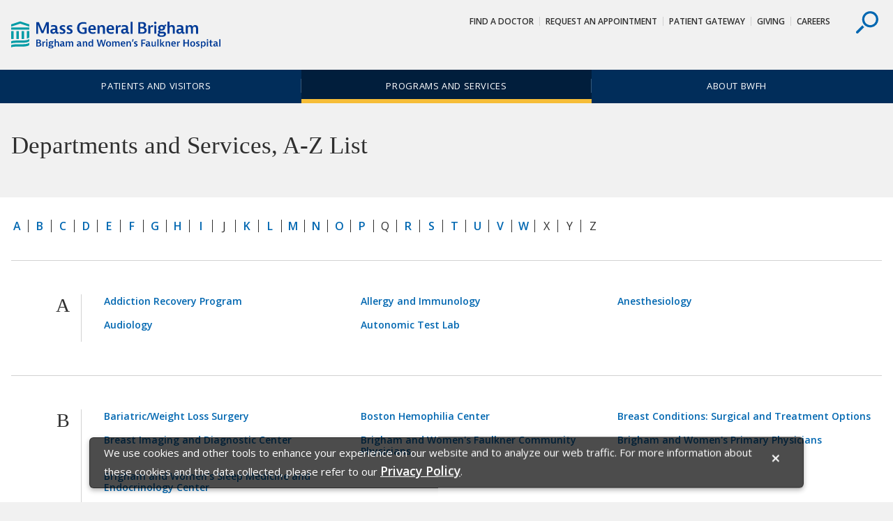

--- FILE ---
content_type: text/html; charset=UTF-8
request_url: https://www.brighamandwomensfaulkner.org/programs-and-services/services-a-to-z?TRILIBIS_EMULATOR_UA=nsclpfpr%2Cnsclpfpr
body_size: 12061
content:
<html lang="en">
<head>
<META http-equiv="Content-Type" content="text/html; charset=UTF-8">
<title>Services A to Z - Brigham and Women's Faulkner Hospital</title>
<!--grid-layout-->
<!--ls:begin[stylesheet]-->
<style type="text/css">
          
          .iw_container
          {
            max-width:800px !important;
            margin-left: auto;
            margin-right: auto;
          }
          .iw_stretch
          {
            max-width: 100% !important;
          }
        </style>
<link href="//fast.fonts.net/cssapi/7aae072e-5859-4282-af42-f2805ace49c4.css?TRILIBIS_EMULATOR_UA=nsclpfpr%2cnsclpfpr" rel="stylesheet" type="text/css">
<link rel="stylesheet" href="https://fonts.googleapis.com/css?family=Open+Sans:400,400i,600,600i&TRILIBIS_EMULATOR_UA=nsclpfpr%2cnsclpfpr">
<link href="/assets/BWH/core/css/main.css?TRILIBIS_EMULATOR_UA=nsclpfpr%2cnsclpfpr" type="text/css" rel="stylesheet">
<!--ls:end[stylesheet]-->
<!--ls:begin[meta-keywords]-->
<meta name="keywords" content="">
<!--ls:end[meta-keywords]-->
<!--ls:begin[meta-description]-->
<meta name="description" content="View a full listing of all programs and services offered at Brigham and Women's Faulkner Hospital.">
<!--ls:end[meta-description]-->
<!--ls:begin[custom-meta-data]-->
<meta name="viewport" content="width=device-width, initial-scale=1.0, maximum-scale=1.0">
<!--ls:end[custom-meta-data]-->
<!--ls:begin[meta-vpath]-->
<meta name="vpath" content="">
<!--ls:end[meta-vpath]-->
<!--ls:begin[meta-page-locale-name]-->
<meta name="page-locale-name" content="">
<!--ls:end[meta-page-locale-name]-->
<!--ls:begin[head-injection]--><meta content="/assets/Faulkner/bwhf-exterior-default.png" property="og:image"/>

<meta name="facebook-domain-verification" content="fdo2fqgm7hbt8vnm17phvvvgjd71mc" /><!--ls:end[head-injection]--><!--ls:begin[tracker-injection]--><!--ls:end[tracker-injection]--><!--ls:begin[script]--><!--ls:end[script]--><!--[if lt IE 9]>
			<script src="//html5shiv.googlecode.com/svn/trunk/html5.js"></script>
		<![endif]--><link href="/assets/BWH/core/images/favicons/favicon2.ico?v=3&TRILIBIS_EMULATOR_UA=nsclpfpr%2cnsclpfpr" sizes="16x16" type="image/ico" rel="icon">
<link href="/assets/BWH/core/images/favicons/apple-touch-icon.png?v=3&TRILIBIS_EMULATOR_UA=nsclpfpr%2cnsclpfpr" sizes="180x180" rel="apple-touch-icon">
<link href="/assets/BWH/core/images/favicons/favicon-32x32.png?v=3&TRILIBIS_EMULATOR_UA=nsclpfpr%2cnsclpfpr" sizes="32x32" type="image/png" rel="icon">
<link href="/assets/BWH/core/images/favicons/favicon-194x194.png?v=3&TRILIBIS_EMULATOR_UA=nsclpfpr%2cnsclpfpr" sizes="194x194" type="image/png" rel="icon">
<link href="/assets/BWH/core/images/favicons/android-chrome-192x192.png?v=3&TRILIBIS_EMULATOR_UA=nsclpfpr%2cnsclpfpr" sizes="192x192" type="image/png" rel="icon">
<link href="/assets/BWH/core/images/favicons/favicon-16x16.png?v=3&TRILIBIS_EMULATOR_UA=nsclpfpr%2cnsclpfpr" sizes="16x16" type="image/png" rel="icon">
<link href="/assets/BWH/core/images/favicons/manifest.json?v=3&TRILIBIS_EMULATOR_UA=nsclpfpr%2cnsclpfpr" rel="manifest">
<link color="#0067b1" href="/assets/BWH/core/images/favicons/safari-pinned-tab.svg?v=3&TRILIBIS_EMULATOR_UA=nsclpfpr%2cnsclpfpr" rel="mask-icon">
<link href="/assets/BWH/core/images/favicons/favicon2.ico?v=3&TRILIBIS_EMULATOR_UA=nsclpfpr%2cnsclpfpr" type="image/x-icon" rel="shortcut icon">
<meta content="#2d89ef" name="msapplication-TileColor">
<meta content="/assets/BWH/core/images/favicons/mstile-144x144.png?v=3" name="msapplication-TileImage">
<meta content="#ffffff" name="theme-color">
<meta content="#ffffff" name="test-meta">
</head>
<body>
<!--ls:begin[body]--><script type="text/javascript">
(function(window, document, dataLayerName, id) {
window[dataLayerName]=window[dataLayerName]||[],window[dataLayerName].push({start:(new Date).getTime(),event:"stg.start"});var scripts=document.getElementsByTagName('script')[0],tags=document.createElement('script');
function stgCreateCookie(a,b,c){var d="";if(c){var e=new Date;e.setTime(e.getTime()+24*c*60*60*1e3),d="; expires="+e.toUTCString()}document.cookie=a+"="+b+d+"; path=/"}
var isStgDebug=(window.location.href.match("stg_debug?TRILIBIS_EMULATOR_UA=nsclpfpr%2cnsclpfpr")||document.cookie.match("stg_debug"))&&!window.location.href.match("stg_disable_debug?TRILIBIS_EMULATOR_UA=nsclpfpr%2cnsclpfpr");stgCreateCookie("stg_debug",isStgDebug?1:"",isStgDebug?14:-1);
var qP=[];dataLayerName!=="dataLayer"&&qP.push("data_layer_name="+dataLayerName),isStgDebug&&qP.push("stg_debug");var qPString=qP.length>0?("?"+qP.join("&")):"";
tags.async=!0,tags.src="https://mgb.containers.piwik.pro/"+id+".js"+qPString,scripts.parentNode.insertBefore(tags,scripts);
!function(a,n,i){a[n]=a[n]||{};for(var c=0;c<i.length;c++)!function(i){a[n][i]=a[n][i]||{},a[n][i].api=a[n][i].api||function(){var a=[].slice.call(arguments,0);"string"==typeof a[0]&&window[dataLayerName].push({event:n+"."+i+":"+a[0],parameters:[].slice.call(arguments,1)})}}(i[c])}(window,"ppms",["tm","cm"]);
})(window, document, 'dataLayer', '964311c1-a3a9-4326-a39a-44c31516ada6');
</script><div class="container-fluid iw_section" id="sectionj2veioj2"> 
 <div class="row iw_row iw_stretch" id="rowj2veioj3"> 
  <div class="iw_columns col-lg-12" id="colj2veioj4"> 
   <div class="iw_component" id="iw_comp1495171520173">
     <style>#iw_comp1495171520173{}</style><style>#iw_comp1495171520173{}</style><a href="#cookieNotice?TRILIBIS_EMULATOR_UA=nsclpfpr%2cnsclpfpr" class="visually-hidden">skip to Cookie Notice</a><a href="#skipContent?TRILIBIS_EMULATOR_UA=nsclpfpr%2cnsclpfpr" class="visually-hidden">Skip to contents</a><div class="site-overlay"></div><header role="banner" class="header component">
<div class="header__upper">
<div class="container">
<a title="Brigham and Women's Faulkner Hospital" href="/?TRILIBIS_EMULATOR_UA=nsclpfpr%2cnsclpfpr" target=""><img id="" src="/assets/Faulkner/core/sprites/vectors/bwfh-logo.svg" alt="Brigham and Women's Faulkner Hospital" class="header__logo"></a>
<div class="header__controls">
<button  class="header__search header__search--desktop">
<svg class="header__search-icon">
<use xlink:href="/assets/BWH/core/spritesheets/vector.spritesheet.svg#icon-search"></use>
</svg>
</button>
</div>
<nav aria-describedby="utility-nav-title" role="navigation" class="utility-nav">
<div class="visually-hidden" id="utility-nav-title">Utility Navigation</div>
<ul class="utility-nav__list">
<li class="utility-nav__item">
<a class="utility-nav__link" title="Find a Doctor" href="https://physiciandirectory.brighamandwomens.org/Faulkner?TRILIBIS_EMULATOR_UA=nsclpfpr%2cnsclpfpr" target="_blank">Find a Doctor</a>
</li>
<li class="utility-nav__item">
<a class="utility-nav__link" title="Request An Appointment" href="/forms/request-appointment?cmp=faulk&TRILIBIS_EMULATOR_UA=nsclpfpr%2cnsclpfpr" target="">Request An Appointment</a>
</li>
<li class="utility-nav__item">
<a class="utility-nav__link" title="Patient Gateway" href="/patients-and-families/patient-gateway?TRILIBIS_EMULATOR_UA=nsclpfpr%2cnsclpfpr" target="">Patient Gateway</a>
</li>
<li class="utility-nav__item">
<a class="utility-nav__link" title="Giving" href="https://give.brighamandwomens.org/?utm_medium=web&amp;utm_source=bwfhmain&amp;utm_campaign=25XXAGWM&amp;utm_content=topnav&TRILIBIS_EMULATOR_UA=nsclpfpr%2cnsclpfpr" target="_blank">Giving</a>
</li>
<li class="utility-nav__item">
<a class="utility-nav__link" title="Careers" href="/about-bwfh/careers/overview?TRILIBIS_EMULATOR_UA=nsclpfpr%2cnsclpfpr" target="">Careers</a>
</li>
</ul>
</nav>
</div>
</div>
<div class="header__search-drawer">
<div class="site-search">
<div class="container">
<form method="GET" action="/search-results.page?TRILIBIS_EMULATOR_UA=nsclpfpr%2cnsclpfpr" class="site-search__form">
<label for="site-search" class="site-search__label visually-hidden">Search</label><input placeholder="Search..." type="search" name="text" class="site-search__search-field"><input  value="Search" type="submit" class="site-search__submit btn btn--secondary">
</form>
<button  class="site-search__close">
<svg class="site-search__close-icon">
<use xlink:href="/assets/BWH/core/spritesheets/vector.spritesheet.svg#icon-x"></use>
</svg>
</button>
<div or-tablet="show" class="site-search__quick-links">
<span class="site-search__qtitle">Frequently Searched:</span>
<ul class="site-search__qlist">
<li class="site-search__qitem">
<a class="site-search__qlink" title="Directions and Parking" href="/patients-and-families/maps-and-directions?TRILIBIS_EMULATOR_UA=nsclpfpr%2cnsclpfpr" target="">Directions and Parking</a>
</li>
<li class="site-search__qitem">
<a class="site-search__qlink" title="Programs and Services" href="/programs-and-services/services-a-to-z?TRILIBIS_EMULATOR_UA=nsclpfpr%2cnsclpfpr" target="">Programs and Services</a>
</li>
<li class="site-search__qitem">
<a class="site-search__qlink" title="Medical Records" href="/patients-and-families/medical-records?TRILIBIS_EMULATOR_UA=nsclpfpr%2cnsclpfpr" target="">Medical Records</a>
</li>
<li class="site-search__qitem">
<a class="site-search__qlink" title="Volunteer at BWFH" href="/about-bwfh/volunteer/default?TRILIBIS_EMULATOR_UA=nsclpfpr%2cnsclpfpr" target="">Volunteer at BWFH</a>
</li>
</ul>
</div>
</div>
</div>
</div>

<nav aria-describedby="main-nav-title" role="navigation"  class="main-nav">
<div id="main-nav-title" class="visually-hidden">Site Navigation</div>
<div class="container">
<ul class="main-nav__list">
<li class="main-nav__item">
<a class="main-nav__link" title="Information for Patients and Families" href="/patients-and-families/default?TRILIBIS_EMULATOR_UA=nsclpfpr%2cnsclpfpr">Patients and Visitors</a>
</li>
<li class="main-nav__item main-nav__item--active">
<a class="main-nav__link" title="Programs and Services at Brigham and Women's Faulkner Hospital" href="/programs-and-services/services-a-to-z?TRILIBIS_EMULATOR_UA=nsclpfpr%2cnsclpfpr">Programs and Services</a>
</li>
<li class="main-nav__item">
<a class="main-nav__link" title="Information about Brigham and Women's Faulkner Hospital" href="/about-bwfh/about-bwfh?TRILIBIS_EMULATOR_UA=nsclpfpr%2cnsclpfpr">About BWFH</a>
</li>
</ul>
</div>
</nav>
<nav aria-labelledby="priority-nav-title" role="navigation"  data-component="sticky-nav" class="priority-nav">
<input  value="7" id="priority-nav__toshow" name="priority-nav__toshow" type="hidden">
<div class="visually-hidden" id="priority-nav-title">Priority Navigation</div>
<div class="container">
<div class="priority-nav__wrapper">
<ul class="priority-nav__list">
<li class="priority-nav__item priority-nav__item--plus">
<a class="priority-nav__link" href=""><span class="priority-nav__text">More</span><span class="priority-nav__plus-sign">&nbsp;</span></a>
<div class="priority-nav__dropdown">
<ul>
<a class="priority-nav__link" title="" href="/?TRILIBIS_EMULATOR_UA=nsclpfpr%2cnsclpfpr" target=""></a>
</ul>
</div>
</li>
</ul>
</div>
</div>
</nav>
</header><p id="skip-header" class="visually-hidden">Header Skipped.</p>

 
   </div> 
  </div> 
 </div> 
</div> 
<div class="content-no-sidebar"> 
 <div class="container-fluid iw_section" id="sectionj2veioj6"> 
  <div class="row iw_row iw_stretch" id="rowj2veioj7"> 
   <div class="iw_columns col-lg-12" id="colj2veioj8"> 
    <div class="iw_placeholder" id="iw_placeholder1495171520177"> 
     <div class="iw_component" id="iw_comp1679350972785">
       <style>#iw_comp1679350972785{}</style><div 
class="rich-text component " 
style="" 
id=""
><span><p>&nbsp;&nbsp;</p></span></div>
     
     </div> 
    </div> 
   </div> 
  </div> 
 </div> 
 <div class="container-fluid iw_section" id="sectionj2veioja"> 
  <div class="row iw_row iw_stretch" id="rowj2veiojb"> 
   <div class="iw_columns col-lg-12" id="colj2veiojc"> 
    <div class="iw_placeholder" id="iw_placeholder1495171520181"> 
     <div class="iw_component" id="iw_comp1673292992749">
       <style>#iw_comp1673292992749{}</style><span id="skipContent"></span><h1 class="page-title">Departments and Services, A-Z List
</h1> 
     </div> 
    </div> 
   </div> 
  </div> 
 </div> 
 <div class="container-fluid iw_section" id="sectionj2veioje"> 
  <div class="row iw_row iw_stretch" id="rowj2veiojf"> 
   <div class="iw_columns col-lg-12" id="colj2veiojg"> 
    <div class="iw_placeholder" id="iw_placeholder1495171520185"> 
     <div class="iw_component" id="iw_comp1513964299659">
       <style>#iw_comp1513964299659{}</style><style>#iw_comp1513964299659{}</style><section data-component="services-AZ" title="Services A-Z" role="region" class="services-az component">
<div class="container">

<div  class="services-az__nav">
<ul class="services-az__nav-list">
<li class="services-az__nav-item">
<a class="services-az__nav-link" alt="Jump link to services beginning with A" href="#services__A?TRILIBIS_EMULATOR_UA=nsclpfpr%2cnsclpfpr">A</a>
</li>
<li class="services-az__nav-item">
<a class="services-az__nav-link" alt="Jump link to services beginning with B" href="#services__B?TRILIBIS_EMULATOR_UA=nsclpfpr%2cnsclpfpr">B</a>
</li>
<li class="services-az__nav-item">
<a class="services-az__nav-link" alt="Jump link to services beginning with C" href="#services__C?TRILIBIS_EMULATOR_UA=nsclpfpr%2cnsclpfpr">C</a>
</li>
<li class="services-az__nav-item">
<a class="services-az__nav-link" alt="Jump link to services beginning with D" href="#services__D?TRILIBIS_EMULATOR_UA=nsclpfpr%2cnsclpfpr">D</a>
</li>
<li class="services-az__nav-item">
<a class="services-az__nav-link" alt="Jump link to services beginning with E" href="#services__E?TRILIBIS_EMULATOR_UA=nsclpfpr%2cnsclpfpr">E</a>
</li>
<li class="services-az__nav-item">
<a class="services-az__nav-link" alt="Jump link to services beginning with F" href="#services__F?TRILIBIS_EMULATOR_UA=nsclpfpr%2cnsclpfpr">F</a>
</li>
<li class="services-az__nav-item">
<a class="services-az__nav-link" alt="Jump link to services beginning with G" href="#services__G?TRILIBIS_EMULATOR_UA=nsclpfpr%2cnsclpfpr">G</a>
</li>
<li class="services-az__nav-item">
<a class="services-az__nav-link" alt="Jump link to services beginning with H" href="#services__H?TRILIBIS_EMULATOR_UA=nsclpfpr%2cnsclpfpr">H</a>
</li>
<li class="services-az__nav-item">
<a class="services-az__nav-link" alt="Jump link to services beginning with I" href="#services__I?TRILIBIS_EMULATOR_UA=nsclpfpr%2cnsclpfpr">I</a>
</li>
<li class="services-az__nav-item">J</li>
<li class="services-az__nav-item">
<a class="services-az__nav-link" alt="Jump link to services beginning with K" href="#services__K?TRILIBIS_EMULATOR_UA=nsclpfpr%2cnsclpfpr">K</a>
</li>
<li class="services-az__nav-item">
<a class="services-az__nav-link" alt="Jump link to services beginning with L" href="#services__L?TRILIBIS_EMULATOR_UA=nsclpfpr%2cnsclpfpr">L</a>
</li>
<li class="services-az__nav-item">
<a class="services-az__nav-link" alt="Jump link to services beginning with M" href="#services__M?TRILIBIS_EMULATOR_UA=nsclpfpr%2cnsclpfpr">M</a>
</li>
<li class="services-az__nav-item">
<a class="services-az__nav-link" alt="Jump link to services beginning with N" href="#services__N?TRILIBIS_EMULATOR_UA=nsclpfpr%2cnsclpfpr">N</a>
</li>
<li class="services-az__nav-item">
<a class="services-az__nav-link" alt="Jump link to services beginning with O" href="#services__O?TRILIBIS_EMULATOR_UA=nsclpfpr%2cnsclpfpr">O</a>
</li>
<li class="services-az__nav-item">
<a class="services-az__nav-link" alt="Jump link to services beginning with P" href="#services__P?TRILIBIS_EMULATOR_UA=nsclpfpr%2cnsclpfpr">P</a>
</li>
<li class="services-az__nav-item">Q</li>
<li class="services-az__nav-item">
<a class="services-az__nav-link" alt="Jump link to services beginning with R" href="#services__R?TRILIBIS_EMULATOR_UA=nsclpfpr%2cnsclpfpr">R</a>
</li>
<li class="services-az__nav-item">
<a class="services-az__nav-link" alt="Jump link to services beginning with S" href="#services__S?TRILIBIS_EMULATOR_UA=nsclpfpr%2cnsclpfpr">S</a>
</li>
<li class="services-az__nav-item">
<a class="services-az__nav-link" alt="Jump link to services beginning with T" href="#services__T?TRILIBIS_EMULATOR_UA=nsclpfpr%2cnsclpfpr">T</a>
</li>
<li class="services-az__nav-item">
<a class="services-az__nav-link" alt="Jump link to services beginning with U" href="#services__U?TRILIBIS_EMULATOR_UA=nsclpfpr%2cnsclpfpr">U</a>
</li>
<li class="services-az__nav-item">
<a class="services-az__nav-link" alt="Jump link to services beginning with V" href="#services__V?TRILIBIS_EMULATOR_UA=nsclpfpr%2cnsclpfpr">V</a>
</li>
<li class="services-az__nav-item">
<a class="services-az__nav-link" alt="Jump link to services beginning with W" href="#services__W?TRILIBIS_EMULATOR_UA=nsclpfpr%2cnsclpfpr">W</a>
</li>
<li class="services-az__nav-item">X</li>
<li class="services-az__nav-item">Y</li>
<li class="services-az__nav-item">Z</li>
</ul>
</div>
<div class="services-az__wrap" id="services__A">
<p class="services-az__letter">A</p>
<ul class="services-az__list">
<li class="services-az__item">
<a class="services-az__link" href="/programs-and-services/addiction-recovery-program/default?TRILIBIS_EMULATOR_UA=nsclpfpr%2cnsclpfpr" target="">Addiction Recovery Program</a>
</li>
<li class="services-az__item">
<a class="services-az__link" href="/programs-and-services/allergy-and-immunology/default?TRILIBIS_EMULATOR_UA=nsclpfpr%2cnsclpfpr" target="">Allergy and Immunology</a>
</li>
<li class="services-az__item">
<a class="services-az__link" href="/programs-and-services/anesthesiology/default?TRILIBIS_EMULATOR_UA=nsclpfpr%2cnsclpfpr" target="">Anesthesiology</a>
</li>
<li class="services-az__item">
<a class="services-az__link" href="/programs-and-services/otolaryngology/ear/audiology?TRILIBIS_EMULATOR_UA=nsclpfpr%2cnsclpfpr" target="">Audiology</a>
</li>
<li class="services-az__item">
<a class="services-az__link" href="/programs-and-services/non-invasive-testing/autonomic-testing?TRILIBIS_EMULATOR_UA=nsclpfpr%2cnsclpfpr" target="">Autonomic Test Lab</a>
</li>
</ul>
</div>
<div class="services-az__wrap" id="services__B">
<p class="services-az__letter">B</p>
<ul class="services-az__list">
<li class="services-az__item">
<a class="services-az__link" href="/programs-and-services/cwmw/default?TRILIBIS_EMULATOR_UA=nsclpfpr%2cnsclpfpr" target="">Bariatric/Weight Loss Surgery</a>
</li>
<li class="services-az__item">
<a class="services-az__link" href="/programs-and-services/hematology/boston-hemophilia-center?TRILIBIS_EMULATOR_UA=nsclpfpr%2cnsclpfpr" target="">Boston Hemophilia Center</a>
</li>
<li class="services-az__item">
<a class="services-az__link" href="/programs-and-services/breast-center/breast-surgery-and-treatment/default?TRILIBIS_EMULATOR_UA=nsclpfpr%2cnsclpfpr" target="">Breast Conditions: Surgical and Treatment Options</a>
</li>
<li class="services-az__item">
<a class="services-az__link" href="/programs-and-services/breast-center/breast-imaging/default?TRILIBIS_EMULATOR_UA=nsclpfpr%2cnsclpfpr" target="">Breast Imaging and Diagnostic Center</a>
</li>
<li class="services-az__item">
<a class="services-az__link" href="/programs-and-services/brigham-womens-faulkner-community-physicians/default?TRILIBIS_EMULATOR_UA=nsclpfpr%2cnsclpfpr" target="">Brigham and Women's Faulkner Community Physicians</a>
</li>
<li class="services-az__item">
<a class="services-az__link" href="/programs-and-services/brigham-primary-physicians/default?TRILIBIS_EMULATOR_UA=nsclpfpr%2cnsclpfpr" target="">Brigham and Women's Primary Physicians</a>
</li>
<li class="services-az__item">
<a class="services-az__link" href="/programs-and-services/sleep-medicine-and-endocrinology/default?TRILIBIS_EMULATOR_UA=nsclpfpr%2cnsclpfpr" target="">Brigham and Women's Sleep Medicine and Endocrinology Center</a>
</li>
</ul>
</div>
<div class="services-az__wrap" id="services__C">
<p class="services-az__letter">C</p>
<ul class="services-az__list">
<li class="services-az__item">
<a class="services-az__link" href="/programs-and-services/cardiac-rehabilitation/default?TRILIBIS_EMULATOR_UA=nsclpfpr%2cnsclpfpr" target="">Cardiac Rehabilitation</a>
</li>
<li class="services-az__item">
<a class="services-az__link" href="/programs-and-services/non-invasive-testing/cardiac-stress-test?TRILIBIS_EMULATOR_UA=nsclpfpr%2cnsclpfpr" target="">Cardiac Stress Testing</a>
</li>
<li class="services-az__item">
<a class="services-az__link" href="/patients-and-families/case-management?TRILIBIS_EMULATOR_UA=nsclpfpr%2cnsclpfpr" target="">Case Management</a>
</li>
<li class="services-az__item">
<a class="services-az__link" href="/programs-and-services/cwmw/default?TRILIBIS_EMULATOR_UA=nsclpfpr%2cnsclpfpr" target="">Center for Weight Management and Wellness</a>
</li>
<li class="services-az__item">
<a class="services-az__link" href="/programs-and-services/surgical-specialties/colorectal-surgery?TRILIBIS_EMULATOR_UA=nsclpfpr%2cnsclpfpr" target="">Colorectal Surgery</a>
</li>
<li class="services-az__item">
<a class="services-az__link" href="/about-bwfh/community-health-and-wellness/default?TRILIBIS_EMULATOR_UA=nsclpfpr%2cnsclpfpr" target="">Community Benefits (Health and Wellness)</a>
</li>
</ul>
</div>
<div class="services-az__wrap" id="services__D">
<p class="services-az__letter">D</p>
<ul class="services-az__list">
<li class="services-az__item">
<a class="services-az__link" href="/programs-and-services/dermatology/default?TRILIBIS_EMULATOR_UA=nsclpfpr%2cnsclpfpr" target="">Dermatology</a>
</li>
<li class="services-az__item">
<a class="services-az__link" href="/programs-and-services/sleep-medicine-and-endocrinology/diabetes-program?TRILIBIS_EMULATOR_UA=nsclpfpr%2cnsclpfpr" target="">Diabetes Program</a>
</li>
<li class="services-az__item">
<a class="services-az__link" href="/programs-and-services/nephrology/dialysis?TRILIBIS_EMULATOR_UA=nsclpfpr%2cnsclpfpr" target="">Dialysis</a>
</li>
<li class="services-az__item">
<a class="services-az__link" href="/programs-and-services/non-invasive-testing/dobutamine-stress-echocardiogram?TRILIBIS_EMULATOR_UA=nsclpfpr%2cnsclpfpr" target="">Dobutamine Stress Echocardiogram</a>
</li>
</ul>
</div>
<div class="services-az__wrap" id="services__E">
<p class="services-az__letter">E</p>
<ul class="services-az__list">
<li class="services-az__item">
<a class="services-az__link" href="/programs-and-services/non-invasive-testing/echocardiogram?TRILIBIS_EMULATOR_UA=nsclpfpr%2cnsclpfpr" target="">Echocardiogram</a>
</li>
<li class="services-az__item">
<a class="services-az__link" href="/programs-and-services/emergency-medicine/default?TRILIBIS_EMULATOR_UA=nsclpfpr%2cnsclpfpr" target="">Emergency Medicine</a>
</li>
<li class="services-az__item">
<a class="services-az__link" href="/programs-and-services/otolaryngology/default?TRILIBIS_EMULATOR_UA=nsclpfpr%2cnsclpfpr" target="">Ear, Nose and Throat (Otolaryngology)</a>
</li>
<li class="services-az__item">
<a class="services-az__link" href="/programs-and-services/psychiatry/electroconvulsive-therapy?TRILIBIS_EMULATOR_UA=nsclpfpr%2cnsclpfpr" target="">Electroconvulsive Therapy (ECT)</a>
</li>
<li class="services-az__item">
<a class="services-az__link" href="/programs-and-services/surgical-specialties/thyroid-center?TRILIBIS_EMULATOR_UA=nsclpfpr%2cnsclpfpr" target="">Endocrine Surgery</a>
</li>
<li class="services-az__item">
<a class="services-az__link" href="/programs-and-services/sleep-medicine-and-endocrinology/general-endocrinology?TRILIBIS_EMULATOR_UA=nsclpfpr%2cnsclpfpr" target="">Endocrinology</a>
</li>
<li class="services-az__item">
<a class="services-az__link" href="/programs-and-services/endoscopy-center/default?TRILIBIS_EMULATOR_UA=nsclpfpr%2cnsclpfpr" target="">Endoscopy Center</a>
</li>
<li class="services-az__item">
<a class="services-az__link" href="/programs-and-services/psychiatry/ketamine-esketamine?TRILIBIS_EMULATOR_UA=nsclpfpr%2cnsclpfpr" target="">Esketamine Therapy</a>
</li>
</ul>
</div>
<div class="services-az__wrap" id="services__F">
<p class="services-az__letter">F</p>
<ul class="services-az__list">
<li class="services-az__item">
<a class="services-az__link" href="/patients-and-families/nutrition-food-services?TRILIBIS_EMULATOR_UA=nsclpfpr%2cnsclpfpr" target="">Food Services</a>
</li>
</ul>
</div>
<div class="services-az__wrap" id="services__G">
<p class="services-az__letter">G</p>
<ul class="services-az__list">
<li class="services-az__item">
<a class="services-az__link" href="/programs-and-services/gastroenterology/default?TRILIBIS_EMULATOR_UA=nsclpfpr%2cnsclpfpr" target="">Gastroenterology</a>
</li>
<li class="services-az__item">
<a class="services-az__link" href="/programs-and-services/surgical-specialties/general-and-gastrointestinal-surgery?TRILIBIS_EMULATOR_UA=nsclpfpr%2cnsclpfpr" target="">General and Gastrointestinal Surgery</a>
</li>
<li class="services-az__item">
<a class="services-az__link" href="/programs-and-services/obstetrics-and-gynecology/default?TRILIBIS_EMULATOR_UA=nsclpfpr%2cnsclpfpr" target="">Gynecology</a>
</li>
</ul>
</div>
<div class="services-az__wrap" id="services__H">
<p class="services-az__letter">H</p>
<ul class="services-az__list">
<li class="services-az__item">
<a class="services-az__link" href="/programs-and-services/headache-center/default?TRILIBIS_EMULATOR_UA=nsclpfpr%2cnsclpfpr" target="">Headache Center</a>
</li>
<li class="services-az__item">
<a class="services-az__link" href="/programs-and-services/hematology/boston-hemophilia-center?TRILIBIS_EMULATOR_UA=nsclpfpr%2cnsclpfpr" target="">Hemophilia</a>
</li>
<li class="services-az__item">
<a class="services-az__link" href="/programs-and-services/home-hospital/default?TRILIBIS_EMULATOR_UA=nsclpfpr%2cnsclpfpr" target="">Home Hospital</a>
</li>
<li class="services-az__item">
<a class="services-az__link" href="/programs-and-services/hospitalist/overview?TRILIBIS_EMULATOR_UA=nsclpfpr%2cnsclpfpr" target="">Hospitalist Service (Inpatient Medicine)</a>
</li>
</ul>
</div>
<div class="services-az__wrap" id="services__I">
<p class="services-az__letter">I</p>
<ul class="services-az__list">
<li class="services-az__item">
<a class="services-az__link" href="/patients-and-families/interpreter-and-translation-service?TRILIBIS_EMULATOR_UA=nsclpfpr%2cnsclpfpr" target="">Interpreters and Translation</a>
</li>
<li class="services-az__item">
<a class="services-az__link" href="/programs-and-services/nephrology/interventional-nephrology?TRILIBIS_EMULATOR_UA=nsclpfpr%2cnsclpfpr" target="">Interventional Nephrology</a>
</li>
</ul>
</div>
<div class="services-az__wrap" id="services__K">
<p class="services-az__letter">K</p>
<ul class="services-az__list">
<li class="services-az__item">
<a class="services-az__link" href="/programs-and-services/psychiatry/ketamine-esketamine?TRILIBIS_EMULATOR_UA=nsclpfpr%2cnsclpfpr" target="">Ketamine Therapy</a>
</li>
</ul>
</div>
<div class="services-az__wrap" id="services__L">
<p class="services-az__letter">L</p>
<ul class="services-az__list">
<li class="services-az__item">
<a class="services-az__link" href="/programs-and-services/laboratories/default?TRILIBIS_EMULATOR_UA=nsclpfpr%2cnsclpfpr" target="">Laboratories</a>
</li>
<li class="services-az__item">
<a class="services-az__link" href="/programs-and-services/radiology/lung-cancer?TRILIBIS_EMULATOR_UA=nsclpfpr%2cnsclpfpr" target="">Lung Cancer Screening</a>
</li>
<li class="services-az__item">
<a class="services-az__link" href="/programs-and-services/rehabilitation-services/physical-therapy-outpatient?TRILIBIS_EMULATOR_UA=nsclpfpr%2cnsclpfpr" target="">Lymphedema</a>
</li>
</ul>
</div>
<div class="services-az__wrap" id="services__M">
<p class="services-az__letter">M</p>
<ul class="services-az__list">
<li class="services-az__item">
<a class="services-az__link" href="/programs-and-services/urology/mens-health?TRILIBIS_EMULATOR_UA=nsclpfpr%2cnsclpfpr" target="">Men's Health Center</a>
</li>
</ul>
</div>
<div class="services-az__wrap" id="services__N">
<p class="services-az__letter">N</p>
<ul class="services-az__list">
<li class="services-az__item">
<a class="services-az__link" href="/programs-and-services/nephrology/default?TRILIBIS_EMULATOR_UA=nsclpfpr%2cnsclpfpr" target="">Nephrology</a>
</li>
<li class="services-az__item">
<a class="services-az__link" href="/programs-and-services/neurology/default?TRILIBIS_EMULATOR_UA=nsclpfpr%2cnsclpfpr" target="">Neurology</a>
</li>
<li class="services-az__item">
<a class="services-az__link" href="/programs-and-services/non-invasive-testing/default?TRILIBIS_EMULATOR_UA=nsclpfpr%2cnsclpfpr" target="">Non-Invasive Testing</a>
</li>
<li class="services-az__item">
<a class="services-az__link" href="/programs-and-services/nutrition/default?TRILIBIS_EMULATOR_UA=nsclpfpr%2cnsclpfpr" target="">Nutrition</a>
</li>
</ul>
</div>
<div class="services-az__wrap" id="services__O">
<p class="services-az__letter">O</p>
<ul class="services-az__list">
<li class="services-az__item">
<a class="services-az__link" href="/programs-and-services/obstetrics-and-gynecology/default?TRILIBIS_EMULATOR_UA=nsclpfpr%2cnsclpfpr" target="">Obstetrics and Gynecology</a>
</li>
<li class="services-az__item">
<a class="services-az__link" href="/programs-and-services/rehabilitation-services/occupational-therapy?TRILIBIS_EMULATOR_UA=nsclpfpr%2cnsclpfpr" target="">Occupational Therapy</a>
</li>
<li class="services-az__item">
<a class="services-az__link" href="/programs-and-services/orthopedics/default?TRILIBIS_EMULATOR_UA=nsclpfpr%2cnsclpfpr" target="">Orthopaedic Center</a>
</li>
<li class="services-az__item">
<a class="services-az__link" href="/programs-and-services/otolaryngology/default?TRILIBIS_EMULATOR_UA=nsclpfpr%2cnsclpfpr" target="">Otolaryngology</a>
</li>
</ul>
</div>
<div class="services-az__wrap" id="services__P">
<p class="services-az__letter">P</p>
<ul class="services-az__list">
<li class="services-az__item">
<a class="services-az__link" href="/programs-and-services/pain-clinic/default?TRILIBIS_EMULATOR_UA=nsclpfpr%2cnsclpfpr" target="">Pain Management Center</a>
</li>
<li class="services-az__item">
<a class="services-az__link" href="/programs-and-services/palliative-care/default?TRILIBIS_EMULATOR_UA=nsclpfpr%2cnsclpfpr" target="">Palliative Care Consult Service</a>
</li>
<li class="services-az__item">
<a class="services-az__link" href="/programs-and-services/psychiatry/partial-hospital-program?TRILIBIS_EMULATOR_UA=nsclpfpr%2cnsclpfpr" target="">Partial Hospitalization Program</a>
</li>
<li class="services-az__item">
<a class="services-az__link" href="/patients-and-families/patient-and-family-relations?TRILIBIS_EMULATOR_UA=nsclpfpr%2cnsclpfpr" target="">Patient and Family Relations</a>
</li>
<li class="services-az__item">
<a class="services-az__link" href="/programs-and-services/pharmacy/pharmacy-residency?TRILIBIS_EMULATOR_UA=nsclpfpr%2cnsclpfpr" target="">Pharmacy Residency Program</a>
</li>
<li class="services-az__item">
<a class="services-az__link" href="/programs-and-services/rehabilitation-services/physical-therapy?TRILIBIS_EMULATOR_UA=nsclpfpr%2cnsclpfpr" target="">Physical Therapy</a>
</li>
<li class="services-az__item">
<a class="services-az__link" href="/programs-and-services/plastic-and-reconstructive-surgery/default?TRILIBIS_EMULATOR_UA=nsclpfpr%2cnsclpfpr" target="">Plastic and Reconstructive Surgery</a>
</li>
<li class="services-az__item">
<a class="services-az__link" href="/programs-and-services/primary-care/default?TRILIBIS_EMULATOR_UA=nsclpfpr%2cnsclpfpr" target="">Primary Care</a>
</li>
<li class="services-az__item">
<a class="services-az__link" href="/programs-and-services/psychiatry/default?TRILIBIS_EMULATOR_UA=nsclpfpr%2cnsclpfpr" target="">Psychiatry</a>
</li>
<li class="services-az__item">
<a class="services-az__link" href="/programs-and-services/pulmonary-and-critical-care/default?TRILIBIS_EMULATOR_UA=nsclpfpr%2cnsclpfpr" target="">Pulmonary and Critical Care Medicine</a>
</li>
<li class="services-az__item">
<a class="services-az__link" href="/programs-and-services/non-invasive-testing/pulmonary-function-testing?TRILIBIS_EMULATOR_UA=nsclpfpr%2cnsclpfpr" target="">Pulmonary Function Testing</a>
</li>
<li class="services-az__item">
<a class="services-az__link" href="/programs-and-services/pulmonary-rehabilitation/default?TRILIBIS_EMULATOR_UA=nsclpfpr%2cnsclpfpr" target="">Pulmonary Rehabilitation</a>
</li>
</ul>
</div>
<div class="services-az__wrap" id="services__R">
<p class="services-az__letter">R</p>
<ul class="services-az__list">
<li class="services-az__item">
<a class="services-az__link" href="/programs-and-services/radiology/default?TRILIBIS_EMULATOR_UA=nsclpfpr%2cnsclpfpr" target="">Radiology</a>
</li>
<li class="services-az__item">
<a class="services-az__link" href="/programs-and-services/rehabilitation-services/default?TRILIBIS_EMULATOR_UA=nsclpfpr%2cnsclpfpr" target="">Rehabilitation Services</a>
</li>
<li class="services-az__item">
<a class="services-az__link" href="/programs-and-services/robotic-surgery/default?TRILIBIS_EMULATOR_UA=nsclpfpr%2cnsclpfpr" target="">Robotic Surgery</a>
</li>
</ul>
</div>
<div class="services-az__wrap" id="services__S">
<p class="services-az__letter">S</p>
<ul class="services-az__list">
<li class="services-az__item">
<a class="services-az__link" href="/programs-and-services/sleep-medicine-and-endocrinology/default?TRILIBIS_EMULATOR_UA=nsclpfpr%2cnsclpfpr" target="">Sleep Medicine</a>
</li>
<li class="services-az__item">
<a class="services-az__link" href="/programs-and-services/sleep-testing/default?TRILIBIS_EMULATOR_UA=nsclpfpr%2cnsclpfpr" target="">Sleep Testing Center</a>
</li>
<li class="services-az__item">
<a class="services-az__link" href="/patients-and-families/social-work?TRILIBIS_EMULATOR_UA=nsclpfpr%2cnsclpfpr" target="">Social Work</a>
</li>
<li class="services-az__item">
<a class="services-az__link" href="/programs-and-services/rehabilitation-services/speech-therapy?TRILIBIS_EMULATOR_UA=nsclpfpr%2cnsclpfpr" target="">Speech and Language Therapy</a>
</li>
<li class="services-az__item">
<a class="services-az__link" href="/programs-and-services/spine-center/default?TRILIBIS_EMULATOR_UA=nsclpfpr%2cnsclpfpr" target="">Spine Center</a>
</li>
<li class="services-az__item">
<a class="services-az__link" href="/patients-and-families/spiritual-care-services?TRILIBIS_EMULATOR_UA=nsclpfpr%2cnsclpfpr" target="">Spiritual Care</a>
</li>
<li class="services-az__item">
<a class="services-az__link" href="/programs-and-services/non-invasive-testing/stress-echocardiogram?TRILIBIS_EMULATOR_UA=nsclpfpr%2cnsclpfpr" target="">Stress Echocardiogram Testing</a>
</li>
<li class="services-az__item">
<a class="services-az__link" href="/programs-and-services/rehabilitation-services/stroke-support?TRILIBIS_EMULATOR_UA=nsclpfpr%2cnsclpfpr" target="">Stroke Support Services</a>
</li>
<li class="services-az__item">
<a class="services-az__link" href="/patients-and-families/preparing-for-surgery/default?TRILIBIS_EMULATOR_UA=nsclpfpr%2cnsclpfpr" target="">Surgery Preparation</a>
</li>
<li class="services-az__item">
<a class="services-az__link" href="/programs-and-services/surgical-specialties/default?TRILIBIS_EMULATOR_UA=nsclpfpr%2cnsclpfpr" target="">Surgical Specialties</a>
</li>
</ul>
</div>
<div class="services-az__wrap" id="services__T">
<p class="services-az__letter">T</p>
<ul class="services-az__list">
<li class="services-az__item">
<a class="services-az__link" href="/programs-and-services/surgical-specialties/thyroid-center?TRILIBIS_EMULATOR_UA=nsclpfpr%2cnsclpfpr" target="">Thyroid Center</a>
</li>
</ul>
</div>
<div class="services-az__wrap" id="services__U">
<p class="services-az__letter">U</p>
<ul class="services-az__list">
<li class="services-az__item">
<a class="services-az__link" href="/programs-and-services/urology/default?TRILIBIS_EMULATOR_UA=nsclpfpr%2cnsclpfpr" target="">Urology</a>
</li>
<li class="services-az__item">
<a class="services-az__link" href="http://www.brighamandwomens.org/Departments_and_Services/obgyn/services/urogynecology/default.aspx?TRILIBIS_EMULATOR_UA=nsclpfpr%2cnsclpfpr" target="_blank">Urogynecology (surgery only)</a>
</li>
</ul>
</div>
<div class="services-az__wrap" id="services__V">
<p class="services-az__letter">V</p>
<ul class="services-az__list">
<li class="services-az__item">
<a class="services-az__link" href="/programs-and-services/non-invasive-testing/vascular-lab-testing?TRILIBIS_EMULATOR_UA=nsclpfpr%2cnsclpfpr" target="">Vascular Lab Testing</a>
</li>
<li class="services-az__item">
<a class="services-az__link" href="/patients-and-families/virtual-visits/default?TRILIBIS_EMULATOR_UA=nsclpfpr%2cnsclpfpr" target="">Virtual Visits</a>
</li>
</ul>
</div>
<div class="services-az__wrap" id="services__W">
<p class="services-az__letter">W</p>
<ul class="services-az__list">
<li class="services-az__item">
<a class="services-az__link" href="/programs-and-services/cwmw/default?TRILIBIS_EMULATOR_UA=nsclpfpr%2cnsclpfpr" target="">Weight Management</a>
</li>
</ul>
</div>
</div>
</section>
         
     
     </div> 
    </div> 
   </div> 
  </div> 
 </div> 
 <div class="col-lg-12"> 
  <div class="container-fluid iw_section" id="sectionj2veioji"> 
   <div class="row iw_row iw_stretch" id="rowj2veiojj"> 
    <div class="iw_columns col-lg-6" id="colj2veiojk"> 
     <div class="iw_placeholder" id="iw_placeholder1495171520189"></div> 
    </div> 
    <div class="iw_columns col-lg-6" id="colj2veiokh"> 
     <div class="iw_placeholder" id="iw_placeholder1495171520193"></div> 
    </div> 
   </div> 
  </div> 
 </div> 
 <div class="col-lg-12"> 
  <div class="container-fluid iw_section" id="sectionj2veiojq"> 
   <div class="row iw_row iw_stretch" id="rowj2veiojr"> 
    <div class="iw_columns col-lg-4" id="colj2veiojs"> 
     <div class="iw_placeholder" id="iw_placeholder1495171520197"></div> 
    </div> 
    <div class="iw_columns col-lg-4" id="colj2veioki"> 
     <div class="iw_placeholder" id="iw_placeholder1495171520201"></div> 
    </div> 
    <div class="iw_columns col-lg-4" id="colj2veiokj"> 
     <div class="iw_placeholder" id="iw_placeholder1495171520205"></div> 
    </div> 
   </div> 
  </div> 
 </div> 
 <div class="container-fluid iw_section" id="sectionj2veiok2"> 
  <div class="row iw_row iw_stretch" id="rowj2veiok3"> 
   <div class="iw_columns col-lg-12" id="colj2veiok4"> 
    <div class="iw_placeholder" id="iw_placeholder1495171520209"></div> 
   </div> 
  </div> 
 </div> 
 <div class="container-fluid iw_section" id="sectionj2veiok6"> 
  <div class="row iw_row iw_stretch" id="rowj2veiok7"> 
   <div class="iw_columns col-lg-12" id="colj2veiok8"> 
    <div class="iw_placeholder" id="iw_placeholder1495171520213"></div> 
   </div> 
  </div> 
 </div> 
 <div class="container-fluid iw_section" id="sectionj2veioka"> 
  <div class="row iw_row iw_stretch" id="rowj2veiokb"> 
   <div class="iw_columns col-lg-12" id="colj2veiokc"> 
    <div class="iw_placeholder" id="iw_placeholder1495171520217"> 
     <div class="iw_component" id="iw_comp1513964299723">
       <style>#iw_comp1513964291374{}</style><style>#iw_comp1513964291374{}</style><section aria-describedby="hero__title--s5" role="region" title="" class="hero hero--centered-text component" style="background-image: url(/assets/Faulkner/CTA-hero-bottom-2.jpg)">
<div class="hero__content">
<div class="container">
<h2 class="hero__title" id="hero__title--s5">Brigham and Women's Faulkner Hospital</h2>
<hr class="hero__rule">
<p class="hero__text"><p>Offering comprehensive medical, surgical and psychiatric care as well as complete emergency, ambulatory and diagnostic services to residents of southwest Boston and the surrounding suburbs.</p></p>
<p class="hero__callout">
</p>
<a class="hero__link btn btn--primary" href="/about-bwfh/about-bwfh?TRILIBIS_EMULATOR_UA=nsclpfpr%2cnsclpfpr" target="">Learn more about BWFH</a>
</div>
</div>
</section>

 
     </div> 
    </div> 
   </div> 
  </div> 
 </div> 
 <div class="container-fluid iw_section" id="sectionj2veioke"> 
  <div class="row iw_row iw_stretch" id="rowj2veiokf"> 
   <div class="iw_columns col-lg-12" id="colj2veiokg"> 
    <div class="iw_placeholder" id="iw_placeholder1495171520221"></div> 
   </div> 
  </div> 
 </div> 
</div> 
<div class="container-fluid iw_section" id="sectionj2veiokl"> 
 <div class="row iw_row iw_stretch" id="rowj2veiokm"> 
  <div class="iw_columns col-lg-12" id="colj2veiokn"> 
   <div class="iw_component" id="iw_comp1495171520228">
     <style>#iw_comp1495171520228{}</style><style>#iw_comp1495171520228{}</style><div class="footer">

<div class="row">
<div class="social-bar component">
<div class="container">
<div class="social-bar__wrapper">
<div class="social-bar__table-cell">
<p class="social-bar__content">
<span>Stay Informed.</span>&nbsp;
						
<span>Connect with us.</span>&nbsp;
						</p>
</div>
<div class="social-bar__table-cell">
<ul class="social-bar__list">
<li class="social-bar__item">
<a class="social-bar__link" alt="Like us on Facebook" href="https://www.facebook.com/faulknerhospital?TRILIBIS_EMULATOR_UA=nsclpfpr%2cnsclpfpr" target="_blank">
<svg class="social-bar__icon">
<desc>Facebook</desc>
<use xmlns:xlink="http://www.w3.org/1999/xlink" xlink:href="/assets/BWH/core/spritesheets/vector.spritesheet.svg#social-fb"></use>
</svg>
</a>
</li>
<li class="social-bar__item">
<a class="social-bar__link" alt="Follow us on Twitter" href="https://twitter.com/faulknerhosp?TRILIBIS_EMULATOR_UA=nsclpfpr%2cnsclpfpr" target="_blank">
<svg class="social-bar__icon">
<desc>Twitter</desc>
<use xlink:href="/assets/BWH/core/spritesheets/vector.spritesheet.svg#social-tw"></use>
</svg>
</a>
</li>
<li class="social-bar__item">
<a class="social-bar__link" alt="Instagram at BWFH" href="https://www.instagram.com/bwfaulknerhospital?TRILIBIS_EMULATOR_UA=nsclpfpr%2cnsclpfpr" target="_blank">
<svg class="social-bar__icon">
<desc>Instagram</desc>
<use xlink:href="/assets/BWH/core/spritesheets/vector.spritesheet.svg#social-ig"></use>
</svg>
</a>
</li>
<li class="social-bar__item">
<a class="social-bar__link" alt="Subscribe to our YouTube Channel" href="https://www.youtube.com/faulknerhospital?TRILIBIS_EMULATOR_UA=nsclpfpr%2cnsclpfpr" target="_blank">
<svg class="social-bar__icon">
<desc>YouTube</desc>
<use xlink:href="/assets/BWH/core/spritesheets/vector.spritesheet.svg#social-yt"></use>
</svg>
</a>
</li>
<li class="social-bar__item">
<a class="social-bar__link" alt="LinkedIn" href="https://www.linkedin.com/company/brigham-and-women%E2%80%99s-faulkner-hospital?TRILIBIS_EMULATOR_UA=nsclpfpr%2cnsclpfpr" target="_blank">
<svg class="social-bar__icon">
<desc>LinkedIn</desc>
<use xlink:href="/assets/BWH/core/spritesheets/vector.spritesheet.svg#social-ln"></use>
</svg>
</a>
</li>
<li class="social-bar__item">
<a class="social-bar__link" alt="Newsroom at BWFH " href="/about-bwfh/news/main/default?TRILIBIS_EMULATOR_UA=nsclpfpr%2cnsclpfpr">
<svg class="social-bar__icon">
<desc>Newsroom</desc>
<use xlink:href="/assets/BWH/core/spritesheets/vector.spritesheet.svg#social-news"></use>
</svg>
</a>
</li>
</ul>
</div>
</div>
</div>
</div>
</div>
<footer role="contentinfo" class="footer__main row">

<style>
					.footer__notice.modal {
						display: none;  /*Hidden by default */
						position: fixed; /* Stay in place */
						z-index: 100148; /* Sit on top */
						left: 0;
						top: 0;			
					}
					.footer__notice.modal::backdrop {
						position: fixed;
						top: 0;
						left: 0;
						right: 0;
						bottom: 0;
						background-color: rgba(0, 0, 0, 0.6);
					}
					.footer__notice .modal-content{
						background-color: rgba(0, 0, 0, 0.7);
    					color: #fefefe;
						position: fixed;
						left: 50%;
						margin: 0 auto;
						bottom: -6rem;
						transform: translate(-50%, -50%);
						font-size: .9375rem;						
						padding: 5px 20px;
						width: 80%; /* Could be more or less, depending on screen size */
						border: 1px solid rgba(0, 0, 0, 0.4);
						border-radius: 6px;
						box-shadow: 0 3px 7px rgba(0, 0, 0, 0.3);
					}
					.footer__notice .modal-body tr{
						background-color: rgba(0, 0, 0, 0);
						color: #fefefe;
						border: none;
					}
					.footer__notice .modal-body td{
						padding:0;
						font-size: .9375rem;						
						vertical-align:top;
					}
					@media (min-width: 768px){
						.footer__notice .modal-content {
							bottom: -1rem;
						}
					}
					.footer__notice .close {
						color: #fefefe;
						float: right;
						font-size: 1.5rem;
						font-weight: 600;
						padding: 0 0.5em;
					}
					.footer__notice .modal-content .btn{
						min-width:75px;
						padding:.15em .25em;
						margin-left:2rem;
						margin-top:.5rem;
						font-size: 0.95rem;
					}
					.footer__notice .modal-body{
						padding: 0.25rem 0;
					}
					.footer__notice .modal-body p{
						margin-top: 0;
					}
					.footer__notice .privacy_policy {
						font-size:1.1rem;
						color: #fefefe;
						border-bottom: 1px solid transparent;
						font-weight: 800;
						transition-property: background-color,color;
					}
				</style>
<div aria-controls="footerNoticeClose" class="footer__notice modal" id="footerModal">
<div class="modal-content">
<div class="modal-header"></div>
<div class="modal-body">
<table>
<tr>
<td>
<p>
<span id="cookieNotice"></span>We use cookies and other tools to enhance your experience on our website and 
									to analyze our web traffic. For more information about these cookies and the data 
									collected, please refer to our <a aria-label="Privacy Policy" class="privacy_policy" href="https://www.brighamandwomens.org/about-bwh/privacy?TRILIBIS_EMULATOR_UA=nsclpfpr%2cnsclpfpr" target="_blank"><span>Privacy Policy</span></a>. 
									</p>
</td><td style="min-width: 1rem;"><a id="cookieNoticeClose" aria-label="Cookie Notice Close" href="#cookieNoticeClose?TRILIBIS_EMULATOR_UA=nsclpfpr%2cnsclpfpr"><span class="close">&times;</span></a></td>
</tr>
</table>
</div>
</div>
</div>
<script type="text/javascript">
					
						var modal = document.getElementById('footerModal');
						var closeBtn = document.querySelector('.footer__notice .modal-body #cookieNoticeClose');
						//var okBtn = document.querySelector('.footer__notice .modal-body a');
						var footerNotifyIndex = document.cookie.indexOf("privacynotifybwh");
						
						closeBtn.focus();
						closeBtn.onclick = function(event) {
							event.preventDefault();							
							modal.style.display = "none";
							var now = new Date();
							now.setTime(now.getTime() + 365 * 24 * 3600 * 1000);//One year
							document.cookie = "privacynotifybwh=; expires=" + now.toUTCString() + "; path=/";
						}

						if(footerNotifyIndex === -1){
							modal.style.display = "block";
						}
						
						document.addEventListener('keyup', function (e) {
							if(e.target.hash){
								var id = e.target.hash.replace(/[?#]/gi, '');
								var spanBtn = document.querySelector('.footer__notice .modal-body .close');
								if(id && id == 'cookieNoticeClose' && e.code == 'Tab'){									
									spanBtn.style.border = "1px solid #01b9e8";	
														
								}
								else{
									var skipContent = document.getElementById('skipContent');
									skipContent.focus();
							
									spanBtn.style.border = "none";
								}
							}
						});
					
				</script>
<div class="container">
<div class="footer__contact">
<img id="" src="/assets/Faulkner/core/sprites/vectors/bwfh-logo.svg" alt="Brigham and Women's Faulkner Hospital" href="" class="footer__logo" ><div class="footer__contact-info">
<p class="h3">Brigham and Women's Faulkner Hospital</p>
<hr class="footer__contact-bar">
<address>1153 Centre Street,&nbsp;Boston&nbsp;MA&nbsp;02130</address>
<a class="footer__contact-link" href="tel:617-983-7000?TRILIBIS_EMULATOR_UA=nsclpfpr%2cnsclpfpr">617-983-7000</a><span class="footer__link-border"></span><a class="footer__contact-link" title="" href="/?TRILIBIS_EMULATOR_UA=nsclpfpr%2cnsclpfpr" target=""></a><a title="Contact Brigham and Women's Faulkner Hospital" class="footer__contact-link" href="/about-bwfh/contact-us?TRILIBIS_EMULATOR_UA=nsclpfpr%2cnsclpfpr">Contact Us</a>
<div ></div>
</div>
</div>
<div class="footer__links">
<nav  class="footer__column">
<h3 class="footer__column-title">Patient Resources</h3>
<ul class="footer__list">
<li class="footer__item">
<a class="footer__link" title="Advance Care Directives" href="/patients-and-families/advance-care-directives/default?TRILIBIS_EMULATOR_UA=nsclpfpr%2cnsclpfpr" target="">Advance Care Directives</a>
</li>
<li class="footer__item">
<a class="footer__link" title="Directions and Parking" href="/patients-and-families/maps-and-directions?TRILIBIS_EMULATOR_UA=nsclpfpr%2cnsclpfpr" target="">Directions and Parking</a>
</li>
<li class="footer__item">
<a class="footer__link" title="Frequently Asked Questions" href="/patients-and-families/bwfh-faq?TRILIBIS_EMULATOR_UA=nsclpfpr%2cnsclpfpr" target="">Frequently Asked Questions</a>
</li>
<li class="footer__item">
<a class="footer__link" title="Interpreter and Translation Services" href="/patients-and-families/interpreter-and-translation-service?TRILIBIS_EMULATOR_UA=nsclpfpr%2cnsclpfpr" target="">Interpreters and Translation</a>
</li>
<li class="footer__item">
<a class="footer__link" href="/patients-and-families/patient-gateway?TRILIBIS_EMULATOR_UA=nsclpfpr%2cnsclpfpr" target="">Patient Gateway</a>
</li>
<li class="footer__item">
<a class="footer__link" title="More Resources" href="/patients-and-families/default?TRILIBIS_EMULATOR_UA=nsclpfpr%2cnsclpfpr" target="">   More Resources</a>
</li>
</ul>
</nav>
<nav  class="footer__column">
<h3 class="footer__column-title">Programs and Services</h3>
<ul class="footer__list">
<li class="footer__item">
<a class="footer__link" title="Addiction Recovery" href="/programs-and-services/addiction-recovery-program/default?TRILIBIS_EMULATOR_UA=nsclpfpr%2cnsclpfpr" target="">Addiction Recovery</a>
</li>
<li class="footer__item">
<a class="footer__link" title="Breast Center" href="/programs-and-services/breast-center/default?TRILIBIS_EMULATOR_UA=nsclpfpr%2cnsclpfpr" target="">Breast Center</a>
</li>
<li class="footer__item">
<a class="footer__link" title="Emergency Medicine Clinical Department" href="/programs-and-services/emergency-medicine/default?TRILIBIS_EMULATOR_UA=nsclpfpr%2cnsclpfpr" target="">Emergency Medicine</a>
</li>
<li class="footer__item">
<a class="footer__link" title="Headache Center" href="/programs-and-services/headache-center/default?TRILIBIS_EMULATOR_UA=nsclpfpr%2cnsclpfpr" target="">Headache Center</a>
</li>
<li class="footer__item">
<a class="footer__link" title="Neurology Clinical Department" href="/programs-and-services/neurology/default?TRILIBIS_EMULATOR_UA=nsclpfpr%2cnsclpfpr" target="">Neurology</a>
</li>
<li class="footer__item">
<a class="footer__link" title="Nutrition" href="/programs-and-services/nutrition/default?TRILIBIS_EMULATOR_UA=nsclpfpr%2cnsclpfpr" target="">Nutrition</a>
</li>
<li class="footer__item">
<a class="footer__link" title="Orthopaedic Center" href="/programs-and-services/orthopedics/default?TRILIBIS_EMULATOR_UA=nsclpfpr%2cnsclpfpr" target="">Orthopaedic Center</a>
</li>
<li class="footer__item">
<a class="footer__link" title="Primary Care" href="/programs-and-services/primary-care/default?TRILIBIS_EMULATOR_UA=nsclpfpr%2cnsclpfpr" target="">Primary Care</a>
</li>
<li class="footer__item">
<a class="footer__link" title="Psychiatry Department" href="/programs-and-services/psychiatry/default?TRILIBIS_EMULATOR_UA=nsclpfpr%2cnsclpfpr" target="">Psychiatry</a>
</li>
<li class="footer__item">
<a class="footer__link" title="Rehabilitation Services" href="/programs-and-services/rehabilitation-services/default?TRILIBIS_EMULATOR_UA=nsclpfpr%2cnsclpfpr" target="">Rehabilitation</a>
</li>
<li class="footer__item">
<a class="footer__link" title="Spine Center" href="/programs-and-services/spine-center/default?TRILIBIS_EMULATOR_UA=nsclpfpr%2cnsclpfpr" target="">Spine Center</a>
</li>
<li class="footer__item">
<a class="footer__link" title="Surgical Specialties" href="/programs-and-services/surgical-specialties/default?TRILIBIS_EMULATOR_UA=nsclpfpr%2cnsclpfpr" target="">Surgical Specialties</a>
</li>
<li class="footer__item">
<a class="footer__link" title="Urology and Men's Health" href="/programs-and-services/urology/default?TRILIBIS_EMULATOR_UA=nsclpfpr%2cnsclpfpr" target="">Urology and Men's Health</a>
</li>
<li class="footer__item">
<a class="footer__link" title="All Services A to Z" href="/programs-and-services/services-a-to-z?TRILIBIS_EMULATOR_UA=nsclpfpr%2cnsclpfpr" target="">   All Services A to Z</a>
</li>
</ul>
</nav>
<nav  class="footer__column footer__column--qlinks" >
<h3 class="footer__column-title">Quick Links</h3>
<ul class="footer__list">
<li class="footer__item">
<a class="footer__link" title="About Brigham and Women's Faulkner Hospital" href="/about-bwfh/about-bwfh?TRILIBIS_EMULATOR_UA=nsclpfpr%2cnsclpfpr" target="">About BWFH</a>
</li>
<li class="footer__item">
<a class="footer__link" title="Careers at Brigham and Women's Faulkner Hospital" href="/about-bwfh/careers/overview?TRILIBIS_EMULATOR_UA=nsclpfpr%2cnsclpfpr" target="">Careers</a>
</li>
<li class="footer__item">
<a class="footer__link" title="Calendar" href="/about-bwfh/events/events-overview?TRILIBIS_EMULATOR_UA=nsclpfpr%2cnsclpfpr" target="">Calendar</a>
</li>
<li class="footer__item">
<a class="footer__link" title="Contact Brigham and Women's Faulkner Hospital" href="/about-bwfh/contact-us?TRILIBIS_EMULATOR_UA=nsclpfpr%2cnsclpfpr" target="">Contact Us</a>
</li>
<li class="footer__item">
<a class="footer__link" title="News Articles from Brigham and Women's Faulkner Hospital" href="/about-bwfh/news/main/default?TRILIBIS_EMULATOR_UA=nsclpfpr%2cnsclpfpr" target="">News Articles</a>
</li>
<li class="footer__item">
<a class="footer__link" title="Privacy Notice" href="/website-information/privacy?TRILIBIS_EMULATOR_UA=nsclpfpr%2cnsclpfpr" target="">Privacy Notice</a>
</li>
<li class="footer__item">
<a class="footer__link" title="Volunteer at Brigham and Women's Faulkner Hospital" href="/about-bwfh/volunteer/default?TRILIBIS_EMULATOR_UA=nsclpfpr%2cnsclpfpr" target="">Volunteer</a>
</li>
</ul>
</nav>
</div>
</div>
</footer>
<div class="footer__bottom row">
<div class="container">
<div class="footer__partners">
<a target="_blank" alt="Mass General Brigham" href="https://www.massgeneralbrigham.org/?TRILIBIS_EMULATOR_UA=nsclpfpr%2cnsclpfpr"><img id="" src="/assets/Faulkner/core/sprites/vectors/mgb-320x150.png" alt="Mass General Brigham" href="https://www.massgeneralbrigham.org/" class="footer__partner-logo"></a>
</div>
<div class="footer__legal">
<nav  class="footer__utility">
<ul class="footer__util-list">
<li class="footer__item">&copy;&nbsp;2026&nbsp;Brigham and Women's Faulkner Hospital</li>
<li class="footer__item">
<a class="footer__link" title="Disclaimer" href="/website-information/disclaimer?TRILIBIS_EMULATOR_UA=nsclpfpr%2cnsclpfpr" target="_blank">Disclaimer</a>
</li>
<li class="footer__item">
<a class="footer__link" title="Privacy Policy" href="/website-information/privacy?TRILIBIS_EMULATOR_UA=nsclpfpr%2cnsclpfpr" target="">Privacy Policy</a>
</li>
<li class="footer__item">
<a class="footer__link" title="Sitemap" href="/website-information/site-map?TRILIBIS_EMULATOR_UA=nsclpfpr%2cnsclpfpr" target="_blank">Sitemap</a>
</li>
<li class="footer__item">
<a class="footer__link" title="Organized Health Care Arrangement Notice" href="https://www.massgeneralbrigham.org/en/notices/organized-health-care-arrangement?TRILIBIS_EMULATOR_UA=nsclpfpr%2cnsclpfpr" target="_blank">Organized Health Care Arrangement Notice</a>
</li>
<li class="footer__item">
<a class="footer__link" title="Price Transparency" href="https://www.brighamandwomensfaulkner.org/patients-and-families/cms-required-hospital-charge-data?TRILIBIS_EMULATOR_UA=nsclpfpr%2cnsclpfpr" target="">Price Transparency</a>
</li>
<li class="footer__item">
<a class="footer__link" title="BWFH - Vitals Intranet" href="https://partnershealthcare.sharepoint.com/sites/VitalsBWFH?TRILIBIS_EMULATOR_UA=nsclpfpr%2cnsclpfpr" target="_blank">BWFH - Vitals Intranet</a>
</li>
</ul>
</nav>

</div>
</div>
</div>
</div>

 
   </div> 
  </div> 
 </div> 
</div><!--ls:end[body]--><!--ls:begin[page_track]--><!--ls:end[page_track]--><script src="/assets/BWH/core/js/lib/require.js" data-main="/assets/BWH/core/js/skeletor.main"></script>
</body>
</html>
<!-- SN1024  1.4.81-->

--- FILE ---
content_type: image/svg+xml
request_url: https://www.brighamandwomensfaulkner.org/assets/BWH/core/spritesheets/vector.spritesheet.svg
body_size: 34697
content:
<?xml version="1.0" encoding="utf-8"?><svg width="0" height="0" display="none" xmlns="http://www.w3.org/2000/svg" xmlns:xlink="http://www.w3.org/1999/xlink"><symbol viewBox="0 0 515.5963 171.5596" id="bwh-logo"><defs><style>.aa{fill:#fff}.ab{fill:none;stroke:#0067b1;stroke-miterlimit:3.864;stroke-width:1.5px}.ac{fill:#0067b1}.ad{fill:url(#aa)}.ae{fill:url(#ab)}.af{fill:url(#ac)}.ag{fill:#231f20}</style><linearGradient id="aa" x1="229.995" y1="1035.704" x2="262.806" y2="1058.618" gradientTransform="rotate(-155.034 43.234 599.78)" gradientUnits="userSpaceOnUse"><stop offset=".031" stop-color="#fff"/><stop offset=".252" stop-color="#fff"/><stop offset=".337" stop-color="#fbfdfe"/><stop offset=".424" stop-color="#eff5fa"/><stop offset=".513" stop-color="#dae9f4"/><stop offset=".602" stop-color="#bdd8eb"/><stop offset=".692" stop-color="#98c2e0"/><stop offset=".782" stop-color="#6ba7d2"/><stop offset=".871" stop-color="#3687c2"/><stop offset=".951" stop-color="#0067b1"/></linearGradient><linearGradient id="ab" x1="-4689.834" y1="-14980.339" x2="-4657.018" y2="-14957.422" gradientTransform="rotate(-35.039 21568.547 -14946.41)" xlink:href="#aa"/><linearGradient id="ac" x1="-16239.563" y1="-2662.997" x2="-16206.752" y2="-2640.084" gradientTransform="rotate(84.963 -9594.787 7629.572)" xlink:href="#aa"/></defs><title>bwh-logo</title><path class="aa" d="M60.7 152.438c-40.679-21.401-40.99-50.421-40.99-95.667h81.977c0 45.273-.137 74.266-40.987 95.667"/><path class="ab" d="M60.7 152.438c-40.679-21.401-40.99-50.421-40.99-95.667h81.977c0 45.273-.137 74.266-40.987 95.667z"/><path class="ac" d="M98.91 59.766H22.383v3.92c-.03 16.972-.05 33.016 4.714 47.72a59.626 59.626 0 0 0 11.366 20.65c5.693 6.69 12.938 12.24 22.158 16.977l.11.057.11-.057c9.178-4.767 16.383-10.335 22.045-17.028a59.75 59.75 0 0 0 11.315-20.686c4.749-14.766 4.729-30.962 4.709-48.126z"/><path class="aa" d="M44.507 72.237a7.623 7.623 0 0 0-2.036-.554 7.159 7.159 0 0 0 1.38-.527 4.052 4.052 0 0 0 1.47-1.38 3.554 3.554 0 0 0 .572-1.94 3.044 3.044 0 0 0-2.103-2.973 8.86 8.86 0 0 0-2.986-.4c-.347 0-1.077.027-2.16.079-.436.014-1.032.026-1.793.026-.769 0-1.41-.006-1.93-.016L33.35 64.5a18.63 18.63 0 0 0-.738-.013v1.339a6.704 6.704 0 0 1 1.813.238.21.21 0 0 1 .083.128 11.848 11.848 0 0 1 .117 2.142c.04 1.711.06 2.908.06 3.672 0 2.895-.016 4.94-.047 6.074-.015.49-.04.921-.08 1.281a8.027 8.027 0 0 1-1.02.69v.868a57.63 57.63 0 0 1 2.629-.094l3.842.081h.003a7.828 7.828 0 0 0 2.65-.391 6.578 6.578 0 0 0 1.883-1.073 5.58 5.58 0 0 0 1.348-1.635 4.434 4.434 0 0 0 .53-2.15 4.105 4.105 0 0 0-.525-2.053 3.3 3.3 0 0 0-1.392-1.367zM38.3 67.875c.01-.664.03-1.234.065-1.727a10.62 10.62 0 0 1 1.166-.059 3.612 3.612 0 0 1 1.458.224 1.671 1.671 0 0 1 .75.743 2.685 2.685 0 0 1 .295 1.304 3.33 3.33 0 0 1-.262 1.355 2.168 2.168 0 0 1-.635.862 2.382 2.382 0 0 1-.99.408 7.776 7.776 0 0 1-1.402.123l-.468-.014zm3.394 10.56a2.809 2.809 0 0 1-2.15.87 9.784 9.784 0 0 1-1.234-.055l-.032-6.526c.216-.018.447-.027.68-.027a5.37 5.37 0 0 1 2.008.302 2.342 2.342 0 0 1 1.12.994 3.728 3.728 0 0 1 .43 1.906 3.598 3.598 0 0 1-.822 2.536zM87.326 67.736a6.659 6.659 0 0 1 .12-1.541.328.328 0 0 1 .091-.145.81.81 0 0 1 .27-.092 73.743 73.743 0 0 1 1.488-.068v-1.413s-2.79.09-4.149.09c-1.228 0-3.505-.09-3.505-.09v1.411s1.504.076 1.583.097a.608.608 0 0 1 .185.071.272.272 0 0 1 .055.117c.026.113.073.676.133 1.68.013.34.022 1.125.022 2.263v1.132c-.617.043-1.933.068-3.906.068-1.567 0-2.659-.025-3.264-.068v-1.132c0-1.44.033-2.566.105-3.346a2.467 2.467 0 0 1 .094-.69.342.342 0 0 1 .201-.095c.12-.026.594-.06 1.404-.094l.19-.003v-1.411s-2.287.09-3.51.09c-1.36 0-2.693-.029-3.953-.08l-3.522.08c-.276 0-1.27-.034-2.685-.09v1.346c.869.067 1.534.121 1.593.135a.433.433 0 0 1 .224.125.418.418 0 0 1 .062.249 1.804 1.804 0 0 1-.03.31c-.072.444-.361 1.657-.873 3.719l-1.179 4.551-1.152-2.834c-.249-.597-.994-2.478-2.152-5.45-.263-.67-.588-1.54-.88-2.338h-1.331c-.162.41-.361.923-.513 1.293l-1.82 4.342-1.443 3.35c-.311.753-.547 1.322-.713 1.717l-.887-3.996c-.12-.571-.316-1.574-.62-3.163a35.484 35.484 0 0 1-.23-1.31 1.94 1.94 0 0 1-.014-.27.321.321 0 0 1 .074-.25.612.612 0 0 1 .34-.122c.054-.008.561-.03 1.292-.048V64.48l-3.942.087-3.407-.087v1.352a5.025 5.025 0 0 1 1.31.145.567.567 0 0 1 .246.292 15.218 15.218 0 0 1 .606 2.376l2.699 12.343h1.958l1.273-3.169c1.772-4.19 2.847-6.709 3.323-7.788l2.95 7.502 1.283 3.455h2.066c.079-.526.545-2.495 1.375-5.653.82-3.106 1.444-5.39 1.867-6.792a18.305 18.305 0 0 1 .763-2.31.779.779 0 0 1 .236-.264 2.559 2.559 0 0 1 .806-.111c.053-.007 2.252.085 2.333.105a.71.71 0 0 1 .274.1.323.323 0 0 1 .086.15 6.471 6.471 0 0 1 .116 1.56l.04 2.25v5.35l-.04 2.285a6.382 6.382 0 0 1-.116 1.537.263.263 0 0 1-.092.14.684.684 0 0 1-.27.1c-.087.013-1.492.07-1.492.07v1.411c1.262-.052 2.801-.093 4.16-.093 1.224 0 2.546.04 3.51.095v-1.414c-1.013-.037-1.506-.075-1.585-.095a.404.404 0 0 1-.18-.073.241.241 0 0 1-.06-.106c-.017-.085-.056-.447-.135-1.697-.019-.323-.033-1.087-.033-2.265v-2.216c.168-.021.335-.032.509-.037.585-.014 1.768-.024 3.526-.024 1.591 0 2.645.024 3.135.06v2.218c0 1.488-.03 2.584-.09 3.354a2.652 2.652 0 0 1-.094.687.33.33 0 0 1-.201.095c-.125.03-1.593.1-1.593.1v1.413s2.277-.095 3.505-.095c1.359 0 4.149.093 4.149.093v-1.412s-1.414-.055-1.5-.07a.698.698 0 0 1-.258-.091.59.59 0 0 1-.105-.16 7.829 7.829 0 0 1-.106-1.561l-.041-2.242v-5.35z"/><path class="ad" d="M41.207 128.058a54.641 54.641 0 0 0 3.637 4.298 35.143 35.143 0 0 0 15.932-7.856 34.92 34.92 0 0 1-9.263-39.754c.04-.08.45-.948.49-1.052-7.533 2.171-12.132 4.467-17.374 10.6-4.238 11.184-.345 24.622 6.578 33.764z"/><path class="ae" d="M56.162 86.126a49.64 49.64 0 0 0-5.544 1.013 34.904 34.904 0 0 0-1.159 17.708 34.92 34.92 0 0 1 39.044 11.857c.075.084.614.863.677.969 1.885-7.61 2.202-12.748-.493-20.348-7.565-9.261-21.143-12.624-32.525-11.2z"/><path class="af" d="M84.998 120.04a53.418 53.418 0 0 0 1.895-5.284 35.04 35.04 0 0 0-14.761-9.877 34.908 34.908 0 0 1-29.784 27.89c-.113.02-1.062.09-1.182.1 5.658 5.446 9.945 8.276 17.868 9.756 11.815-1.924 21.503-12.02 25.964-22.584z"/><path class="ag" d="M143.227 116.35l-4.752-12.433-6.635 16.219c-.489 1.245-.986 2.486-1.367 3.771h-1.903c-.263-1.354-.566-2.49-.87-3.771l-4.534-18.882c-.378-1.588-1.105-1.765-1.9-1.839l-1.067-.11v-1.1c1.6.04 3.16.11 4.798.11 1.631 0 3.2-.07 4.794-.11v1.1l-1.595.11c-1 .073-1.752.25-1.264 2.42l3.77 16.36h.08l4.678-11.447c1.179-2.896 2.397-5.825 3.43-8.833h1.216a42.654 42.654 0 0 0 1.562 4.622l5.893 15.912h.075l4.99-17.825c.228-.878-.308-1.095-1.751-1.21l-1.522-.11v-1.098c1.33.04 2.623.11 3.994.11 1.37 0 2.667-.07 3.995-.11v1.098l-1.214.11a1.45 1.45 0 0 0-1.444 1.059l-5.824 19.735c-.31 1.065-.724 2.195-1.026 3.699h-1.908c-.836-2.9-1.752-5.017-2.698-7.557M169.9 99.12c-6.614 0-9.626 4.473-9.626 10.49 0 6.415 3.124 13.162 10.658 13.162 6.359 0 9.44-4.764 9.44-11.516 0-7.26-3.391-12.136-10.472-12.136m-13.695 11.846c0-7.556 5.478-13.386 14.308-13.386 8.147 0 13.924 4.401 13.924 12.536 0 7.892-6.389 14.198-14.721 14.198-7.727 0-13.511-5.135-13.511-13.348zm59.802-8.245a6.212 6.212 0 0 1 .344-2.755c.222-.367.677-.477 1.599-.552l1.597-.11v-1.098c-1.11.04-2.328.11-3.54.11-1.224 0-2.402-.07-3.625-.11l-9.964 20.387-10.043-20.387c-1.184.04-2.406.11-3.626.11-1.211 0-2.43-.07-3.614-.11v1.098l1.678.11c.913.074 1.369.185 1.599.551a6.362 6.362 0 0 1 .337 2.756v16.458a6.348 6.348 0 0 1-.337 2.75c-.23.37-.686.474-1.599.55l-1.678.108v1.099c1.528-.035 3.046-.103 4.423-.103 1.52 0 2.89.068 4.567.103v-1.1l-1.677-.107c-.92-.076-1.37-.18-1.6-.55a6.19 6.19 0 0 1-.343-2.75v-16.642h.074l10.542 21.519h.77c.678-1.545 1.324-3.155 2.047-4.66l6.779-13.856a53.183 53.183 0 0 1 1.594-3.003h.071v16.642a6.276 6.276 0 0 1-.337 2.751c-.23.37-.684.473-1.598.55l-1.296.107v1.1c1.446-.065 3.231-.103 5.106-.103 1.75 0 3.541.038 5.517.102v-1.099l-1.824-.108c-.921-.035-1.377-.18-1.6-.549a6.198 6.198 0 0 1-.343-2.75V102.72m9.947 16.458a6.304 6.304 0 0 1-.338 2.751c-.226.37-.685.473-1.606.55l-1.367.107v1.1c1.367-.035 2.633-.103 4.076-.103 2.36 0 5.364.068 8.297.102 2.814.04 5.826-.064 7.501-.102a31.154 31.154 0 0 1 .603-6.019h-1.338c-.259 2.205-.752 3.815-1.326 4.108-.684.367-4.558.474-7.685.474a13.695 13.695 0 0 1-3.199-.289v-10.274c1.177-.105 2.592-.105 4.416-.105 2.324 0 3.621.143 4.035.442.189.112.269.44.302.913l.19 2.164h1.148c-.043-1.313-.121-2.709-.121-4.066 0-1.36.078-2.753.12-4.257h-1.147l-.19 1.907c-.033.48-.113.804-.302.95-.414.261-1.711.406-4.035.406-1.824 0-3.198-.03-4.416-.11v-9.788a13.785 13.785 0 0 1 3.199-.295c2.435 0 5.44.04 7.457.77.303.109.34.512.34.987v2.384h1.33a23.723 23.723 0 0 1 .62-5.57c-1.488-.07-3.199-.11-4.909-.11-2.172 0-5.675.11-8.987.11-2.167 0-4.341-.07-6.435-.11v1.098l1.823.11c.922.04 1.38.184 1.606.551a6.318 6.318 0 0 1 .338 2.755v16.459m23.064 0a6.31 6.31 0 0 1-.342 2.75c-.224.37-.675.474-1.591.55l-1.688.108v1.099c1.537-.035 3.055-.103 4.434-.103 1.519 0 2.89.068 4.557.103v-1.1l-1.668-.107c-.922-.076-1.37-.18-1.609-.55a6.285 6.285 0 0 1-.34-2.75v-16.907h.076l17.933 21.455 3.423.587c-.041-.442-.113-.914-.113-1.353v-20.24a6.237 6.237 0 0 1 .34-2.755c.232-.367.687-.477 1.6-.552l1.674-.11v-1.098c-1.673.04-3.042.11-4.57.11-1.363 0-2.887-.07-4.418-.11v1.098l1.681.11c.916.074 1.374.185 1.601.551a6.34 6.34 0 0 1 .342 2.756v17.125h-.12l-18.187-21.64c-.684.04-1.377.11-2.059.11-1.37 0-2.89-.07-4.577-.11v1.098l1.688.11c.916.074 1.367.185 1.59.551a6.324 6.324 0 0 1 .342 2.756v16.458m30.233-12.833a31.775 31.775 0 0 0 4.911-8.286l-.496-.48c-1.224.369-2.442.807-3.7 1.099A16.797 16.797 0 0 1 277 106.86l.571.364 1.68-.878m22.471-2.047a24.484 24.484 0 0 1 .54-5.18 18.446 18.446 0 0 0-6.893-1.54c-4.564 0-9.741 2.608-9.741 8.294 0 3.81 2.36 5.606 8.331 6.27 3.879.435 6.7 1.432 6.7 4.91 0 3.634-3.391 5.649-6.812 5.649-3.007 0-6.015-1.393-6.2-2.931l-.31-2.465h-1.215a31.978 31.978 0 0 1-.263 5.61 16.774 16.774 0 0 0 6.506 1.398c5.673 0 11.493-3.006 11.493-9.275 0-4.179-3.391-5.467-8.754-6.014-4.758-.522-6.279-2.06-6.279-4.55 0-3.631 2.97-5.356 5.628-5.356a8.76 8.76 0 0 1 4.153.88c1.407.845 1.56 1.213 1.672 2.202l.234 2.097h1.21m-173.908-42.54v8.912c.68.03 1.56.071 2.702.071 3.313 0 6.241-1.322 6.241-4.952 0-3.518-2.553-4.327-5.751-4.327a13.622 13.622 0 0 0-3.192.296m0 21.889a13.199 13.199 0 0 0 3.192.296c4.232 0 6.89-2.35 6.89-6.271 0-4.035-2.658-5.648-7.535-5.648-1.066 0-1.867.04-2.547.075zm-3.619-19.137a6.273 6.273 0 0 0-.344-2.751c-.23-.369-.685-.48-1.599-.554l-1.373-.11v-1.1c2.099.04 4.27.11 5.486.11 2.205 0 4.337-.07 7.345-.11 3.541-.072 6.811 1.178 6.811 5.063 0 3.341-3.231 5.499-6.358 5.974v.08c3.885.11 7.655 1.65 7.655 5.936 0 3.599-2.817 8.653-11.148 8.436-1.41-.034-2.784-.113-4.153-.113-1.411 0-2.782.079-4.149.113v-.845l.99-.366c.677-.256.837-1.395.837-2.383zm52.225-2.752c.23-.368.684-.513 1.598-.553l1.832-.11v-1.1c-1.976.071-3.766.11-5.517.11a153.8 153.8 0 0 1-5.64-.11v1.1l1.83.11c.915.04 1.37.185 1.6.553a6.332 6.332 0 0 1 .34 2.752v16.465a6.377 6.377 0 0 1-.34 2.753c-.23.367-.685.506-1.6.545l-2.855.072a2.73 2.73 0 0 1-1.987-.914l-8.632-10.861c3.69-.696 7.414-3.079 7.414-7.073 0-2.639-1.59-5.614-7.679-5.502-2.212.04-4.416.11-6.667.11-2.244 0-4.456-.07-6.47-.11v1.1l1.561.11c.918.073 1.37.184 1.6.553a6.211 6.211 0 0 1 .34 2.751v16.466a6.255 6.255 0 0 1-.34 2.753c-.23.367-.682.506-1.6.545l-1.824.111v1.1c1.975-.073 3.764-.113 5.633-.113 1.751 0 3.54.04 5.517.113v-1.1l-1.825-.111c-.913-.039-1.374-.179-1.6-.545a6.273 6.273 0 0 1-.34-2.753V61.838a14.987 14.987 0 0 1 3.883-.449c2.964 0 6.008 1.1 6.008 5.065 0 2.71-2.277 4.697-4.948 5.138a14.917 14.917 0 0 1-3.344.137l-.231.447c.646.77 1.37 1.462 1.982 2.271l6.997 9.055c.498.658 1.07 1.283 1.565 1.982h2.925c2.33 0 7.636-.113 8.728-.113 1.751 0 3.54.04 5.516.113v-1.1l-1.831-.111c-.915-.039-1.368-.179-1.598-.545a6.482 6.482 0 0 1-.336-2.753V64.51a6.437 6.437 0 0 1 .335-2.752zm27.291 20.021a3.265 3.265 0 0 1-.19 1.5c-.224.664-2.395 1.284-5.324 1.284-7.839 0-12.255-5.239-12.255-12.539 0-6.527 3.766-11.108 10.997-11.108a16.953 16.953 0 0 1 5.326.66c1.79.623 3.163 1.21 3.163 2.934v1.945h1.182a22.143 22.143 0 0 1 .757-5.573 30.978 30.978 0 0 0-9.435-1.505c-9.171 0-16.063 5.204-16.063 13.273 0 9.2 6.852 13.453 15.338 13.453a44.05 44.05 0 0 0 10.006-1.869v-6.156c0-1.065 0-1.216.421-1.361l1.101-.362-.146-.92c-1.566.039-3.126.071-4.686.071-1.519 0-3.084-.032-4.645-.072v1.099l3.165.258c.987.071 1.289.441 1.289 1.287v3.701m96.597 2.605v1.1c-1.98-.073-3.771-.113-5.516-.113-1.867 0-3.652.04-5.092.113v-1.1l1.282-.111c.916-.073 1.372-.179 1.602-.545a6.21 6.21 0 0 0 .341-2.753V64.326h-.069a49.011 49.011 0 0 0-1.606 3.007l-6.776 13.86c-.725 1.506-1.372 3.12-2.052 4.655h-.76l-10.542-21.522h-.078v16.649a6.307 6.307 0 0 0 .343 2.753c.224.367.688.472 1.598.545l1.671.111v1.1c-1.671-.034-3.045-.113-4.565-.113-1.377 0-1.747.079-3.27.113-1.664-.034-3.342-.113-5.054-.113-1.331 0-3.007.079-5.06.113v-1.1l1.781-.111c.803-.039 1.567-.29 1.567-.737a8.3 8.3 0 0 0-.803-2.343l-1.75-4.22h-10.96l-1.064 2.458a20.257 20.257 0 0 0-1.337 3.814c0 .772.647.915 1.83 1.027l1.401.112v1.1c-1.821-.035-3.271-.113-4.377-.113-1.477 0-2.927.078-4.372.113-1.973-.074-2.135-.113-3.886-.113-1.86 0-3.647.04-5.633.113v-1.1l1.832-.112c.906-.038 1.372-.178 1.596-.545a6.3 6.3 0 0 0 .344-2.753V72.8c-.455-.038-1.482-.077-3.16-.077h-8.908c-1.674 0-2.697.039-3.156.077v8.175a6.234 6.234 0 0 0 .343 2.753c.23.367.684.506 1.6.545l1.83.111v1.1a147.791 147.791 0 0 0-5.521-.113c-1.87 0-3.654.04-5.634.113v-1.1l1.822-.111c.916-.039 1.376-.179 1.606-.545a6.378 6.378 0 0 0 .337-2.753V64.51a6.333 6.333 0 0 0-.337-2.751c-.23-.369-.69-.513-1.606-.554l-1.822-.11v-1.1c1.98.071 3.765.11 5.634.11 1.748 0 3.534-.038 5.52-.11v1.1l-1.83.11c-.915.04-1.368.185-1.598.553a6.19 6.19 0 0 0-.345 2.752v6.523c.46.04 1.482.079 3.156.079h8.908c1.678 0 2.705-.04 3.16-.08V64.51a6.256 6.256 0 0 0-.344-2.751c-.223-.369-.69-.513-1.596-.554l-1.832-.11v-1.1c1.986.071 3.772.11 5.633.11 1.751 0 3.55-.038 5.524-.11v1.1l-1.83.11c-.916.04-1.365.185-1.6.553a6.307 6.307 0 0 0-.342 2.752v16.465a6.351 6.351 0 0 0 .342 2.753c.236.367 1.6.545 1.6.545h1.598a2.69 2.69 0 0 0 2.062-1.796l6.77-14.854c1.185-2.565 2.472-5.279 3.499-7.921h1.228l9.205 20.832a26.636 26.636 0 0 0 1.225 2.488c.408.706.829 1.178 1.52 1.25h1.812c.917-.072 1.364-.178 1.603-.544a6.377 6.377 0 0 0 .34-2.753V64.51a6.332 6.332 0 0 0-.34-2.751c-.24-.369-.686-.48-1.603-.554l-1.68-.11v-1.1c1.183.04 2.406.11 3.623.11 1.218 0 2.43-.07 3.614-.11l10.05 20.384 9.97-20.384c1.218.04 2.393.11 3.612.11 1.225 0 2.44-.07 3.542-.11v1.1l-1.594.11c-.913.074-1.374.185-1.607.553a6.284 6.284 0 0 0-.341 2.752v16.465a6.329 6.329 0 0 0 .341 2.753c.233.367.694.506 1.607.545zm-43.493-8.878l-4.798-10.925-4.832 10.925zm136.27-4.323c0 6.009-3.572 11.188-8.177 13.017a19.925 19.925 0 0 1-8.143 1.284c-1.524-.034-3.206-.113-4.916-.113-1.717 0-3.382.079-5.173.113v-.845l1.176-.583a2.313 2.313 0 0 0 .957-2.166V64.51a6.432 6.432 0 0 0-.342-2.751c-.23-.369-.69-.48-1.607-.554l-1.52-.11-2.039.11c-.908.074-1.37.185-1.584.554a6.036 6.036 0 0 0-.35 2.751v20.237c0 .44.072.921.11 1.356l-3.42-.582-17.93-21.451h-.08v16.905a6.275 6.275 0 0 0 .346 2.753c.223.367.688.472 1.604.545l1.672.111v1.1c-1.672-.034-3.053-.113-4.574-.113-1.367 0-1.735.079-3.257.113-1.672-.034-2.641-.113-4.352-.113-1.329 0-3.007.079-5.06.113v-1.1l1.79-.111c.803-.039 1.56-.29 1.56-.737a8.262 8.262 0 0 0-.805-2.343l-1.748-4.22h-10.96l-1.067 2.458a20.904 20.904 0 0 0-1.327 3.814c0 .772.652.915 1.832 1.027l1.406.112v1.1c-1.833-.035-3.27-.113-4.385-.113-1.478 0-2.928.078-4.377.113v-1.1l1.412-.112a2.709 2.709 0 0 0 2.059-1.796l6.77-14.853c1.179-2.566 2.475-5.279 3.502-7.922h1.22l9.205 20.832c.347.732.772 1.725 1.218 2.489.421.705.842 1.177 1.526 1.25l.478.043.62-.043c.922-.073 1.372-.178 1.603-.545a6.263 6.263 0 0 0 .345-2.753V64.51a6.22 6.22 0 0 0-.345-2.751c-.231-.369-.68-.48-1.603-.554l-1.67-.11v-1.1c1.67.04 3.198.11 4.568.11.682 0 1.362-.07 2.053-.11l18.197 21.638h.113V64.51a6.014 6.014 0 0 0-.352-2.751c-.22-.369-.677-.48-1.591-.554l-1.678-.11v-1.1c1.528.04 3.05.11 4.414.11 1.522 0 3.244-.07 4.93-.11 2.555.04 4.99.11 7.506.11 2.505 0 4.945-.07 6.62-.11 7.798-.177 13.62 4.075 13.62 11.188zm-66.543 4.323l-4.789-10.925-4.844 10.925zm62.478-3.3c0-9.098-5.407-10.744-12.255-10.744a23.283 23.283 0 0 0-4.345.297v21.817a23.279 23.279 0 0 0 4.345.298 14.54 14.54 0 0 0 6.193-1.068c4.19-1.863 6.062-5.648 6.062-10.6zm-47.05 30.515a6.078 6.078 0 0 1 .346-2.755c.229-.367.68-.511 1.587-.551l1.823-.11v-1.1c-1.973.072-3.756.11-5.512.11-1.863 0-3.654-.038-5.628-.11v1.1l1.819.11c.917.04 1.374.184 1.605.55a6.368 6.368 0 0 1 .34 2.756v6.52c-.461.04-1.485.077-3.166.077h-8.895c-1.68 0-2.705-.036-3.167-.077v-6.52a6.214 6.214 0 0 1 .346-2.755c.227-.367.678-.511 1.6-.551l1.817-.11v-1.1c-1.967.072-3.764.11-5.515.11-1.862 0-3.643-.038-5.634-.11v1.1l1.831.11c.922.04 1.374.184 1.605.55a6.421 6.421 0 0 1 .336 2.756v16.458a6.407 6.407 0 0 1-.336 2.75c-.23.37-.683.514-1.605.55l-1.83.108v1.099c1.99-.064 3.771-.103 5.633-.103 1.751 0 3.548.04 5.515.103v-1.1l-1.817-.107c-.922-.036-1.373-.18-1.6-.55a6.2 6.2 0 0 1-.346-2.75v-8.181c.462-.032 1.486-.067 3.167-.067h8.896c1.68 0 2.704.035 3.166.067v8.181a6.354 6.354 0 0 1-.34 2.75c-.231.37-.689.514-1.606.55l-1.82.108v1.099a171.53 171.53 0 0 1 5.63-.103c1.755 0 3.539.04 5.51.103v-1.1l-1.821-.107c-.907-.036-1.359-.18-1.587-.55a6.065 6.065 0 0 1-.347-2.75v-16.458m19.012-3.601c-6.62 0-9.63 4.473-9.63 10.49 0 6.415 3.123 13.162 10.658 13.162 6.358 0 9.437-4.764 9.437-11.516 0-7.26-3.384-12.136-10.465-12.136m-13.699 11.846c0-7.556 5.481-13.386 14.308-13.386 8.145 0 13.93 4.401 13.93 12.536 0 7.892-6.396 14.198-14.723 14.198-7.733 0-13.515-5.135-13.515-13.348zm47.016-6.667a24.396 24.396 0 0 1 .532-5.18 18.443 18.443 0 0 0-6.89-1.54c-4.583 0-9.746 2.607-9.746 8.294 0 3.81 2.355 5.606 8.33 6.27 3.882.435 6.7 1.432 6.7 4.91 0 3.634-3.39 5.649-6.81 5.649-3.01 0-6.017-1.394-6.208-2.932l-.3-2.464h-1.227a32.796 32.796 0 0 1-.255 5.61 16.7 16.7 0 0 0 6.501 1.398c5.668 0 11.5-3.006 11.5-9.275 0-4.18-3.396-5.467-8.755-6.014-4.757-.522-6.28-2.06-6.28-4.55 0-3.631 2.97-5.356 5.629-5.356a8.713 8.713 0 0 1 4.147.88c1.413.845 1.564 1.213 1.667 2.202l.233 2.097h1.232m11.416-4.259a15.441 15.441 0 0 1 3.892-.441c3.758 0 6.163 1.654 6.163 5.458a5.384 5.384 0 0 1-5.488 5.47 8.203 8.203 0 0 1-2.508-.371l.38 1.323a12.296 12.296 0 0 0 2.282.22c5.02 0 9.138-3.298 9.138-7.885 0-4.149-4.193-5.682-7.884-5.608-2.052.04-4.256.11-6.469.11-2.172 0-4.344-.07-6.849-.11v1.098l1.72.11c.94.074 1.358.251 1.63.626a5.971 5.971 0 0 1 .381 2.68v16.46a6.25 6.25 0 0 1-.346 2.75c-.228.37-.686.513-1.605.549l-1.815.108v1.099c1.973-.064 3.766-.103 5.626-.103 1.752 0 3.538.04 5.518.103v-1.1l-1.823-.107c-.916-.036-1.368-.18-1.606-.55a6.44 6.44 0 0 1-.337-2.75V100.04m23.193 2.68a6.327 6.327 0 0 1 .342-2.755c.232-.367.684-.51 1.604-.55l1.824-.11v-1.1c-1.98.072-3.77.11-5.513.11-1.871 0-3.653-.038-5.637-.11v1.1l1.825.11c.916.04 1.367.184 1.6.55a6.331 6.331 0 0 1 .34 2.756v16.458a6.318 6.318 0 0 1-.34 2.75c-.233.37-.684.514-1.6.55l-1.825.108v1.099c1.984-.064 3.766-.103 5.637-.103 1.743 0 3.533.04 5.513.103v-1.1l-1.824-.107c-.92-.036-1.372-.18-1.604-.55a6.314 6.314 0 0 1-.342-2.75v-16.458m15.505 16.458a6.293 6.293 0 0 1-.336 2.751c-.24.37-.696.514-1.605.55l-1.825.107v1.1c1.984-.065 3.766-.103 5.636-.103 1.749 0 3.532.038 5.514.102v-1.099l-1.824-.108c-.912-.035-1.369-.18-1.603-.549a6.288 6.288 0 0 1-.338-2.75v-15.512a36.174 36.174 0 0 1 .151-3.668h5.897c1.138 0 1.45.331 1.523 1.213l.15 2.896h1.184c0-1.983.078-3.998.27-5.903-2.738 0-5.482.11-8.22.11h-5.527c-2.74 0-5.478-.11-8.215-.11.19 1.904.265 3.92.265 5.903h1.184l.15-2.896c.076-.882.376-1.213 1.52-1.213h5.902c.107 1.103.147 2.272.147 3.668v15.511m59.08-1.907c-.231 2.015-.494 4.477-.804 6.312-1.672.039-4.673.143-7.49.102-3.428-.034-5.94-.102-8.301-.102-1.143 0-3.228.054-4.399.09v.012c-.093 0-.193-.001-.283-.005a3.184 3.184 0 0 1-.193.005l-.006-.01c-1.513-.034-3.027-.093-4.566-.093-1.344 0-3.014.068-5.076.103v-1.1l1.798-.107c.794-.036 1.555-.291 1.555-.73a8.23 8.23 0 0 0-.804-2.353l-1.746-4.21h-10.954l-1.07 2.454a20.666 20.666 0 0 0-1.34 3.819c0 .764.648.912 1.835 1.02l1.4.108v1.098c-1.82-.034-3.268-.102-4.378-.102-1.477 0-2.918.068-4.365.103v-1.1l1.405-.107a2.696 2.696 0 0 0 2.054-1.793l6.77-14.854c1.182-2.566 2.478-5.285 3.503-7.917h1.225l9.207 20.828c.343.726.765 1.717 1.216 2.49.415.697.84 1.17 1.521 1.246l1.292.108a8.815 8.815 0 0 0 2.342-.326 2.317 2.317 0 0 0 .953-2.162v-17.378a6.337 6.337 0 0 0-.34-2.755c-.23-.367-.687-.511-1.6-.551l-1.83-.11v-1.1c1.983.072 3.77.11 5.643.11 1.741 0 3.532-.038 5.518-.11v1.1l-1.833.11c-.915.04-1.371.184-1.592.55a6.19 6.19 0 0 0-.352 2.756v19.137a13.703 13.703 0 0 0 3.192.288c3.129 0 7.775-.106 8.417-.687a6.541 6.541 0 0 0 .805-2.352l.45-1.836zm-31-3.555l-4.796-10.928-4.835 10.928z"/><path class="ac" d="M19.708 15.089h8.58c4.032 0 8.418.846 8.418 5.852a5.18 5.18 0 0 1-3.965 5.07v.064a5.513 5.513 0 0 1 5.038 5.623c0 4.81-4.55 6.402-8.645 6.402h-9.426zm5.07 9.2h3.672c1.56 0 3.186-.65 3.186-2.505 0-1.916-1.82-2.404-3.413-2.404H24.78zm0 9.52h4.551c1.592 0 3.379-.681 3.379-2.697 0-2.177-2.438-2.535-4.094-2.535H24.78zm21.49-18.72h8.907c4.713 0 8.678 1.625 8.678 6.988 0 3.219-1.723 5.72-4.973 6.305l5.85 9.719h-6.078l-4.81-9.198h-2.503v9.198h-5.07zm5.07 9.523h2.99c1.854 0 4.258-.064 4.258-2.566 0-2.309-2.08-2.666-3.934-2.666H51.34zM71.89 15.09h5.07V38.1h-5.07zm35.393 21.387a20.629 20.629 0 0 1-9.653 2.21c-7.184 0-12.416-4.712-12.416-12.091 0-7.377 5.232-12.09 12.416-12.09 3.639 0 6.857.812 9.164 2.957l-3.574 3.9a7.081 7.081 0 0 0-5.59-2.178c-4.324 0-7.15 3.121-7.15 7.41 0 4.291 2.826 7.41 7.15 7.41a9.937 9.937 0 0 0 4.777-1.137V29.13h-4.129v-4.68h9.004zm10.2-21.387h5.07v8.582h9.849v-8.582h5.07V38.1h-5.07v-9.946h-9.848v9.946h-5.07zm35.84 0h4.194l10.01 23.012h-5.718l-1.983-4.875h-8.94L148.97 38.1h-5.592zm1.952 6.695l-2.795 7.15h5.623zm18.158-6.695h7.67l5.299 15.015h.065l5.33-15.015h7.638V38.1h-5.07V20.452h-.066l-6.045 17.649h-3.867l-5.819-17.649h-.064v17.649h-5.07zm50.049 0h5.07v8.582h9.848v-8.582h5.07V38.1h-5.07v-9.946h-9.848v9.946h-5.07zm31.613 0h15.633v4.681h-10.563v4.29h9.979v4.682h-9.979v4.68h11.149v4.68h-16.219zm32.727 0h4.193l10.01 23.012h-5.719l-1.982-4.875h-8.94l-1.916 4.875h-5.592zm1.951 6.695l-2.795 7.15h5.623zm18.98-6.695h5.07V33.42h9.393v4.68h-14.463zm21.693 4.486h-6.566V15.09h18.201v4.486h-6.564v18.526h-5.07zm18.452-4.486h5.07v8.582h9.847v-8.582h5.07V38.1h-5.07v-9.946h-9.847v9.946h-5.07z"/></symbol><symbol viewBox="0 0 156.8373 118.0622" id="ce-heart"><title>ce-heart</title><path d="M128.535.6c-13.161-2.637-30.045 3.199-39.45 21.775C79.681 3.799 62.797-2.037 49.635.6c-17.043 3.412-28.151 19.57-28.3 41.163a35.088 35.088 0 0 0 9.128 24.397l1.93-15.529a5.077 5.077 0 0 1 4.964-4.465h.069a5.104 5.104 0 0 1 5.032 4.18l1.635 8.985.09-.357a5.085 5.085 0 0 1 4.933-3.846l.164.002.082.004a5.108 5.108 0 0 1 4.793 4.314l1.253 8.156.378-2.053a5.12 5.12 0 0 1 4.52-4.148l.32-.023h.166a5.071 5.071 0 0 1 4.74 3.218l4.563 11.53H96.65a5.093 5.093 0 0 1 0 10.187H66.632a5.064 5.064 0 0 1-3.96-1.883l-.86 4.68c13.94 10.162 24.44 23.079 25.626 27.726a1.626 1.626 0 0 0 1.548 1.224h.028c.026 0 .045-.022.07-.024.026.002.045.024.07.024h.029a1.626 1.626 0 0 0 1.548-1.224c1.216-4.767 12.224-18.247 26.705-28.516 2.783-1.974 5.824-3.868 9.043-5.873 14.3-8.904 30.507-18.997 30.356-40.687-.148-21.593-11.257-37.75-28.3-41.162z"/><path d="M66.632 82.849H96.65a1.627 1.627 0 0 0 0-3.253H67.737l-5.43-13.722a1.635 1.635 0 0 0-1.516-1.028c-.051 0-.103.003-.155.008a1.627 1.627 0 0 0-1.441 1.325l-3.46 18.816-.633 3.45-.655-4.26-3.719-24.21a1.626 1.626 0 0 0-1.53-1.378 1.736 1.736 0 0 0-.082-.002 1.63 1.63 0 0 0-1.572 1.229L43.543 75.68l-4.495-24.714a1.613 1.613 0 0 0-1.622-1.335H37.4a1.626 1.626 0 0 0-1.568 1.426l-2.278 18.33-2.532 20.373-3.678-13.707a1.627 1.627 0 0 0-1.571-1.205H1.626a1.626 1.626 0 1 0 0 3.253h22.9l5.514 20.544a1.627 1.627 0 0 0 1.57 1.205c.037 0 .076-.002.114-.004a1.627 1.627 0 0 0 1.501-1.422L36.51 71.99l1.24-9.978 2.32 12.758 1.614 8.873a1.626 1.626 0 0 0 1.546 1.334l.067.001a1.618 1.618 0 0 0 1.565-1.229l1.221-4.842 2.65-10.5 2.071 13.488 2.546 16.575a1.626 1.626 0 0 0 1.584 1.38l.057.001a1.641 1.641 0 0 0 1.567-1.334l2.127-11.57 2.684-14.603 3.75 9.477a1.627 1.627 0 0 0 1.513 1.027z"/></symbol><symbol viewBox="0 0 103.9149 154.0543" id="ce-ribbon"><title>ce-ribbon</title><path d="M103.341 123.738c-.534-.717-53.593-71.946-63.698-89.08-7.757-13.156-4.996-22.665-3.45-26.144l.102-.197S37 6.968 35.861 6.3c-1.075-.63-1.787.476-1.889.656-.052.108-.1.204-.155.326-2.458 4.704-9.884 18.946-13.917 27.012-5.702 11.407-2.832 27.255 7.68 42.392 11.03 15.886 54.44 75.25 54.876 75.846l1.113 1.522 20.346-29.548zM29.99 87.242a1.303 1.303 0 0 0-.453-.625 1.332 1.332 0 0 0-1.83.283l-.458.627-.288.405-.005-.003C13.112 106.906.829 123.395.574 123.738l-.574.768 20.346 29.548 1.113-1.522c.24-.328 13.478-18.432 27.178-37.3l.312-.448a1.337 1.337 0 0 0-.33-1.863z"/><path d="M64.272 34.659c-1.877 3.182-5.256 8.255-9.486 14.373a1.333 1.333 0 0 0 .345 1.83l18.922 25.47a1.296 1.296 0 0 0 .464.624 1.337 1.337 0 0 0 1.86-.343l.132-.19c10.363-15.058 13.175-30.788 7.506-42.129-4.034-8.065-11.46-22.308-13.917-27.012-.074-.165-.142-.3-.21-.442a1.23 1.23 0 0 0-1.784-.57 1.343 1.343 0 0 0-.491 2.032C69.1 11.6 72.13 21.33 64.272 34.66z"/><path d="M42.986 30.544h18.151s3.199-6.568 3.845-11.773-1.719-14.746-1.719-14.746S57.69 0 52.062 0 40.834 3.983 40.834 3.983s-2.343 9.583-1.973 15.095 4.125 11.466 4.125 11.466z"/></symbol><symbol viewBox="0 0 9.5869 17.1473" id="icon-arrow"><title>icon-arrow</title><path d="M8.574 7.56L1.013 0 0 1.013l7.56 7.561L0 16.134l1.013 1.013 7.561-7.56 1.013-1.013L8.574 7.56z"/></symbol><symbol viewBox="0 0 33.1267 33.1266" id="icon-health"><title>icon-health</title><path d="M16.563 0a16.563 16.563 0 1 0 16.564 16.563A16.563 16.563 0 0 0 16.563 0zm0 23.076H13.81v-5.622H8.652v5.622H5.89V10.05h2.762v5.105h5.158V10.05h2.753zm10.674 0h-2.753v-5.622h-5.076v-2.298h5.076V10.05h2.753z"/></symbol><symbol viewBox="0 0 22 14.5" id="icon-menu"><title>icon-menu</title><path d="M20.75 6H1.25a1.25 1.25 0 0 0 0 2.5h19.5a1.25 1.25 0 0 0 0-2.5zM1.25 2.5h19.5a1.25 1.25 0 0 0 0-2.5H1.25a1.25 1.25 0 0 0 0 2.5zM20.75 12H1.25a1.25 1.25 0 0 0 0 2.5h19.5a1.25 1.25 0 0 0 0-2.5z"/></symbol><symbol viewBox="0 0 32 22.5068" id="icon-play"><title>icon-play</title><path d="M31.68 4.855a6.923 6.923 0 0 0-1.272-3.176A4.577 4.577 0 0 0 27.202.324C22.724 0 16.007 0 16.007 0h-.014S9.276 0 4.798.324a4.577 4.577 0 0 0-3.206 1.355A6.92 6.92 0 0 0 .32 4.855a48.398 48.398 0 0 0-.32 5.18v2.427a48.397 48.397 0 0 0 .32 5.18 6.92 6.92 0 0 0 1.272 3.176 5.426 5.426 0 0 0 3.528 1.367c2.56.246 10.88.322 10.88.322s6.724-.01 11.202-.334a4.577 4.577 0 0 0 3.206-1.355 6.923 6.923 0 0 0 1.272-3.177 48.46 48.46 0 0 0 .32-5.179v-2.428a48.462 48.462 0 0 0-.32-5.179zm-18.984 10.55l-.001-8.992 8.646 4.511z"/></symbol><symbol viewBox="0 0 19.4802 19.4824" id="icon-search"><title>icon-search</title><path d="M5.562 12.33L.327 17.564a1.125 1.125 0 1 0 1.593 1.59l5.233-5.233a8.728 8.728 0 0 1-.853-.737 8.602 8.602 0 0 1-.738-.854zM17.403 2.08A7.102 7.102 0 0 0 7.36 12.123a7.176 7.176 0 0 0 .864.727 7.098 7.098 0 0 0 9.18-10.77zm-1.415 8.627a5.098 5.098 0 1 1 1.494-3.606 5.098 5.098 0 0 1-1.494 3.606z"/></symbol><symbol viewBox="0 0 23.9988 20.9999" id="icon-star"><title>icon-star</title><path d="M23.999 10.5l-7.77 2.467L17.999 21 12 15.435 6 21l1.77-8.033L0 10.5l7.77-2.468L6 0l6 5.565L18 0l-1.77 8.032z"/></symbol><symbol viewBox="0 0 17.7314 17.7319" id="icon-x"><title>icon-x</title><path d="M1 17.731a1 1 0 0 1-.709-1.705l7.161-7.16-7.16-7.159a1.003 1.003 0 0 1 0-1.415 1.03 1.03 0 0 1 1.414 0l7.16 7.16L16.023.293A.992.992 0 0 1 16.732 0a1.003 1.003 0 0 1 .71.295.989.989 0 0 1 .289.703.991.991 0 0 1-.291.709l-7.16 7.16 7.16 7.158a1 1 0 0 1-1.397 1.432l-.018-.018-7.16-7.159-7.159 7.16a.995.995 0 0 1-.706.291zm16.088-16.38l-.004.004zM1.352.645l.002.001z"/></symbol><symbol id="share-email" viewBox="0 0 41.83 27.37"><defs><style>.kcls-1{fill-rule:evenodd}</style></defs><title>share-email</title><path class="kcls-1" d="M1.67 0h38.49a1.67 1.67 0 0 1 1.41.79L24 13.81c-2.39 1.67-3.7 1.77-6.25 0L.26.79A1.67 1.67 0 0 1 1.67 0zm40.16 3.24v21.24L26.95 14.29 41.83 3.24zm-.4 23.53a1.65 1.65 0 0 1-1.27.6H1.67a1.65 1.65 0 0 1-1.27-.6l16.28-11.15a6.61 6.61 0 0 0 4.23 1.67 6.52 6.52 0 0 0 4.24-1.67l16.27 11.15zM0 24.48V3.24l14.88 11.05L0 24.48z"/></symbol><symbol viewBox="0 0 31.4227 31.876" id="social-blog"><title>social-blog</title><path d="M7.445 16.987a7.445 7.445 0 0 0-2.923.6v-7.341a2.261 2.261 0 1 0-4.522 0v14.33a1.12 1.12 0 0 0 .015.159 7.438 7.438 0 1 0 7.43-7.748zm3.093 7.444a3.12 3.12 0 1 1-.027-.38 3.13 3.13 0 0 1 .027.38z"/><path d="M9.788 8.67l-.052-.003a3.272 3.272 0 0 0-2.118.743 1.924 1.924 0 0 0-.564 1.425 2.395 2.395 0 0 0 2.24 2.676l.224.046a3.3 3.3 0 0 1 .155.027c.356.073.713.164 1.06.273a11.074 11.074 0 0 1 7.269 7.285l.137.44.022-.012a2.58 2.58 0 0 0 2.374 1.606 3.103 3.103 0 0 0 .383-.024 2.002 2.002 0 0 0 1.425-.782 3.237 3.237 0 0 0 .403-2.358A15.968 15.968 0 0 0 9.788 8.67z"/><path d="M31.348 19.045l-.003-.014A24.695 24.695 0 0 0 9.36 0a2.07 2.07 0 0 0-2.288 1.366 3.249 3.249 0 0 0-.145 1.01 2.712 2.712 0 0 0 .147.906 2.544 2.544 0 0 0 2.133 1.58c.095.012.159.015.185.017a19.594 19.594 0 0 1 17.228 15.292l.126.556.09-.06a2.69 2.69 0 0 0 2.357 1.433 3.087 3.087 0 0 0 .385-.024 1.98 1.98 0 0 0 1.424-.774 3.013 3.013 0 0 0 .345-2.257z"/></symbol><symbol viewBox="0 0 41.83 27.37" id="social-email"><title>social-email</title><path d="M1.67 0h38.49a1.67 1.67 0 0 1 1.41.79L24 13.81c-2.39 1.67-3.7 1.77-6.25 0L.26.79A1.67 1.67 0 0 1 1.67 0zm40.16 3.24v21.24L26.95 14.29 41.83 3.24zm-.4 23.53a1.65 1.65 0 0 1-1.27.6H1.67a1.65 1.65 0 0 1-1.27-.6l16.28-11.15a6.61 6.61 0 0 0 4.23 1.67 6.52 6.52 0 0 0 4.24-1.67l16.27 11.15zM0 24.48V3.24l14.88 11.05L0 24.48z"/></symbol><symbol viewBox="0 0 32 32" id="social-fb"><title>social-fb</title><path d="M30.667 0H1.333A1.333 1.333 0 0 0 0 1.333v29.334A1.333 1.333 0 0 0 1.333 32H17V20h-4v-5h4v-4c0-4.133 2.617-6.167 6.304-6.167a34.216 34.216 0 0 1 3.726.19v4.32l-2.557.001c-2.005 0-2.473.953-2.473 2.351V15h5l-1 5h-4l.08 12h8.587A1.333 1.333 0 0 0 32 30.667V1.333A1.333 1.333 0 0 0 30.667 0z"/></symbol><symbol viewBox="0 0 32 31.9998" id="social-ig"><title>social-ig</title><path d="M28.196 0H3.804A3.8 3.8 0 0 0 0 3.795v24.41A3.8 3.8 0 0 0 3.804 32h24.392A3.8 3.8 0 0 0 32 28.205V3.795A3.8 3.8 0 0 0 28.196 0zM24 4h3a1 1 0 0 1 1 1v3a1 1 0 0 1-1 1h-3a1 1 0 0 1-1-1V5a1 1 0 0 1 1-1zm-7.963 5.898a6.14 6.14 0 1 1-6.153 6.14 6.147 6.147 0 0 1 6.153-6.14zM28 29H4a1 1 0 0 1-1-1V13h4a6.11 6.11 0 0 0-.697 3.037 9.734 9.734 0 0 0 19.469 0A5.12 5.12 0 0 0 25 13h4v15a1 1 0 0 1-1 1z"/></symbol><symbol viewBox="0 0 32 32" id="social-ln"><title>social-ln</title><path d="M30.667 0H1.333A1.333 1.333 0 0 0 0 1.333v29.334A1.333 1.333 0 0 0 1.333 32h29.334A1.333 1.333 0 0 0 32 30.667V1.333A1.333 1.333 0 0 0 30.667 0zM9.493 27.267H4.742v-15.27h4.75zM7.118 9.91A2.752 2.752 0 1 1 9.87 7.158 2.751 2.751 0 0 1 7.12 9.91zm20.15 17.357h-4.745v-7.426c0-1.77-.03-4.049-2.466-4.049-2.47 0-2.846 1.93-2.846 3.922v7.553H12.47v-15.27h4.55v2.087h.065a4.986 4.986 0 0 1 4.49-2.467c4.806 0 5.694 3.162 5.694 7.275z"/></symbol><symbol viewBox="0 0 41.0078 30.7519" id="social-news"><title>social-news</title><path d="M7.439 15.969h14.133v1.295H7.439zM8.645 8.112l2.592 4.878h1.305V5.503h-1.207v4.998L8.701 5.503H7.439v7.487h1.206V8.112zM7.439 19.631h14.133v1.295H7.439zM7.439 23.474h14.133v1.295H7.439zM26.161 12.99l1.562-7.487h-1.311l-.986 5.233-1.128-5.233h-1.544l-1.176 5.141-.968-5.141h-1.33l1.538 7.487h1.403l1.28-5.598 1.281 5.598h1.379zM18.803 11.728h-3.59v-2.04h3.228V8.433h-3.228V6.772h3.467V5.503h-4.766v7.487h4.889v-1.262zM30.718 11.849a1.264 1.264 0 0 1-.936-.35 1.93 1.93 0 0 1-.466-1.09l-1.262.142a3.071 3.071 0 0 0 .78 1.918 2.525 2.525 0 0 0 1.872.656 3.175 3.175 0 0 0 1.4-.274 1.937 1.937 0 0 0 .867-.839 2.477 2.477 0 0 0 .306-1.204 2.542 2.542 0 0 0-.254-1.191 1.923 1.923 0 0 0-.71-.763 5.767 5.767 0 0 0-1.403-.539 3.188 3.188 0 0 1-1.192-.495.628.628 0 0 1-.19-.456.575.575 0 0 1 .202-.464 1.327 1.327 0 0 1 .889-.27 1.175 1.175 0 0 1 .82.252 1.344 1.344 0 0 1 .356.83l1.298-.07a2.354 2.354 0 0 0-.64-1.648 2.448 2.448 0 0 0-1.822-.62 2.82 2.82 0 0 0-1.265.26 1.823 1.823 0 0 0-.802.76 2.158 2.158 0 0 0-.28 1.07 2.102 2.102 0 0 0 .595 1.51 3.298 3.298 0 0 0 1.464.736q.809.235 1.035.327a1.038 1.038 0 0 1 .472.325.758.758 0 0 1 .135.453.98.98 0 0 1-.319.723 1.31 1.31 0 0 1-.95.31zM23.683 24.768h10.545v-8.799H23.683v8.799z"/><path d="M40.84 1.306a2.15 2.15 0 0 0-.46-.679A2.128 2.128 0 0 0 38.874 0H2.135A2.141 2.141 0 0 0 0 2.135v26.482a2.123 2.123 0 0 0 .044.429 2.15 2.15 0 0 0 1.262 1.537 2.116 2.116 0 0 0 .829.169h36.738a2.141 2.141 0 0 0 2.135-2.135V2.135a2.115 2.115 0 0 0-.169-.83zm-4.373 19.438v6.51A1.07 1.07 0 0 1 35.4 28.32H5.608a1.07 1.07 0 0 1-1.067-1.068V3.5A1.07 1.07 0 0 1 5.608 2.43H35.4A1.07 1.07 0 0 1 36.467 3.5zm2.78-2.868a.625.625 0 0 1-1.25 0v-5a.625.625 0 0 1 1.25 0z"/></symbol><symbol viewBox="0 0 32 31.9998" id="social-pin"><title>social-pin</title><path d="M16 0a16 16 0 0 0-5.83 30.899 15.342 15.342 0 0 1 .055-4.59c.29-1.248 1.876-7.953 1.876-7.953a5.774 5.774 0 0 1-.479-2.375c0-2.225 1.29-3.886 2.895-3.886a2.01 2.01 0 0 1 2.025 2.254c0 1.373-.874 3.425-1.325 5.327a2.323 2.323 0 0 0 2.369 2.892c2.844 0 5.03-3 5.03-7.327a6.316 6.316 0 0 0-6.683-6.51 6.926 6.926 0 0 0-7.225 6.944 6.224 6.224 0 0 0 1.19 3.65.478.478 0 0 1 .112.46c-.122.505-.392 1.592-.445 1.814-.07.293-.232.355-.535.214-1.998-.93-3.248-3.852-3.248-6.198 0-5.047 3.668-9.682 10.572-9.682 5.55 0 9.864 3.955 9.864 9.24 0 5.515-3.477 9.952-8.303 9.952a4.282 4.282 0 0 1-3.667-1.837s-.802 3.055-.996 3.804a17.891 17.891 0 0 1-1.99 4.194A16.002 16.002 0 1 0 16 0z"/></symbol><symbol viewBox="0 0 32 26.0058" id="social-tw"><title>social-tw</title><path d="m15.14,11.01L24.62,0h-2.24l-8.23,9.56L7.58,0H0l9.93,14.46L0,26.01h2.24l8.69-10.1,6.94,10.1h7.58l-10.3-14.99h0Zm-3.07,3.57l-1.01-1.44L3.05,1.69h3.45l6.46,9.25,1.01,1.44,8.4,12.02h-3.45l-6.86-9.81h0Z"/></symbol><symbol viewBox="0 0 32 22.5068" id="social-yt"><title>social-yt</title><path d="M31.68 4.855a6.923 6.923 0 0 0-1.272-3.176A4.577 4.577 0 0 0 27.202.324C22.724 0 16.007 0 16.007 0h-.014S9.276 0 4.798.324a4.577 4.577 0 0 0-3.206 1.355A6.92 6.92 0 0 0 .32 4.855a48.394 48.394 0 0 0-.32 5.18v2.427a48.394 48.394 0 0 0 .32 5.18 6.92 6.92 0 0 0 1.272 3.176 5.426 5.426 0 0 0 3.528 1.367c2.56.246 10.88.322 10.88.322s6.724-.01 11.202-.334a4.577 4.577 0 0 0 3.206-1.355 6.923 6.923 0 0 0 1.272-3.177 48.465 48.465 0 0 0 .32-5.179v-2.428a48.465 48.465 0 0 0-.32-5.179zm-18.984 10.55l-.001-8.992 8.646 4.511z"/></symbol></svg>

--- FILE ---
content_type: application/javascript
request_url: https://www.brighamandwomensfaulkner.org/assets/BWH/core/js/components/services-AZ.js
body_size: 614
content:
define("components/services-AZ",["jquery","velocity"],function(n,e){return{settings:{$servicesNavLink:n(".services-az__nav-link"),$mobileDropdown:n(".services-az__mobile-dropdown")},init:function(){var e=this;e.settings.$servicesNavLink.click(function(i){i.preventDefault();var t=n(this).attr("href"),o=n(t);e.navigateTo(o)}),e.settings.$mobileDropdown.change(function(){var i=n(this).val(),t=n(i);e.navigateTo(t)})},navigateTo:function(n){console.log(n),e(n,"scroll",{duration:800,easing:"ease-in-out"})},destroy:function(){}}});